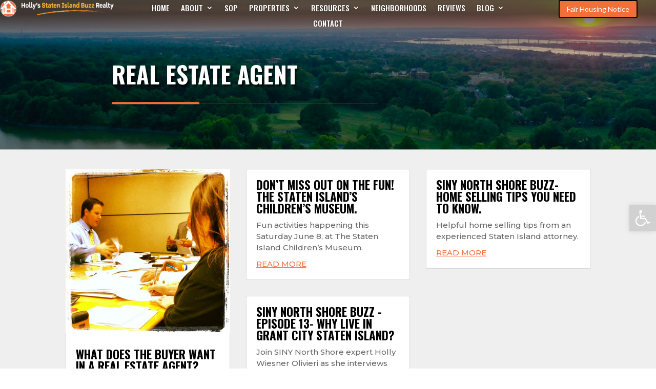

--- FILE ---
content_type: text/html; charset=UTF-8
request_url: https://hollywiesnerolivieri.com/tag/real-estate-agent/
body_size: 92949
content:
<!DOCTYPE html>
<html lang="en-US">
<head>
	<meta charset="UTF-8" />
<meta http-equiv="X-UA-Compatible" content="IE=edge">
	<link rel="pingback" href="https://hollywiesnerolivieri.com/xmlrpc.php" />

	<script type="text/javascript">
		document.documentElement.className = 'js';
	</script>
	
	<script>var et_site_url='https://hollywiesnerolivieri.com';var et_post_id='0';function et_core_page_resource_fallback(a,b){"undefined"===typeof b&&(b=a.sheet.cssRules&&0===a.sheet.cssRules.length);b&&(a.onerror=null,a.onload=null,a.href?a.href=et_site_url+"/?et_core_page_resource="+a.id+et_post_id:a.src&&(a.src=et_site_url+"/?et_core_page_resource="+a.id+et_post_id))}
</script><meta name='robots' content='index, follow, max-image-preview:large, max-snippet:-1, max-video-preview:-1' />

	<!-- This site is optimized with the Yoast SEO plugin v26.7 - https://yoast.com/wordpress/plugins/seo/ -->
	<title>real estate agent Archives - Holly&#039;s Staten Island Buzz Realty</title>
	<link rel="canonical" href="https://hollywiesnerolivieri.com/tag/real-estate-agent/" />
	<meta property="og:locale" content="en_US" />
	<meta property="og:type" content="article" />
	<meta property="og:title" content="real estate agent Archives - Holly&#039;s Staten Island Buzz Realty" />
	<meta property="og:url" content="https://hollywiesnerolivieri.com/tag/real-estate-agent/" />
	<meta property="og:site_name" content="Holly&#039;s Staten Island Buzz Realty" />
	<meta name="twitter:card" content="summary_large_image" />
	<script type="application/ld+json" class="yoast-schema-graph">{"@context":"https://schema.org","@graph":[{"@type":"CollectionPage","@id":"https://hollywiesnerolivieri.com/tag/real-estate-agent/","url":"https://hollywiesnerolivieri.com/tag/real-estate-agent/","name":"real estate agent Archives - Holly&#039;s Staten Island Buzz Realty","isPartOf":{"@id":"https://hollywiesnerolivieri.com/#website"},"primaryImageOfPage":{"@id":"https://hollywiesnerolivieri.com/tag/real-estate-agent/#primaryimage"},"image":{"@id":"https://hollywiesnerolivieri.com/tag/real-estate-agent/#primaryimage"},"thumbnailUrl":"https://hollywiesnerolivieri.com/wp-content/uploads/2013/10/IMG_5727.jpeg","inLanguage":"en-US"},{"@type":"ImageObject","inLanguage":"en-US","@id":"https://hollywiesnerolivieri.com/tag/real-estate-agent/#primaryimage","url":"https://hollywiesnerolivieri.com/wp-content/uploads/2013/10/IMG_5727.jpeg","contentUrl":"https://hollywiesnerolivieri.com/wp-content/uploads/2013/10/IMG_5727.jpeg","width":480,"height":480},{"@type":"WebSite","@id":"https://hollywiesnerolivieri.com/#website","url":"https://hollywiesnerolivieri.com/","name":"Holly&#039;s Staten Island Buzz Realty","description":"Staten Island Real Estate Services","potentialAction":[{"@type":"SearchAction","target":{"@type":"EntryPoint","urlTemplate":"https://hollywiesnerolivieri.com/?s={search_term_string}"},"query-input":{"@type":"PropertyValueSpecification","valueRequired":true,"valueName":"search_term_string"}}],"inLanguage":"en-US"}]}</script>
	<!-- / Yoast SEO plugin. -->


<link rel='dns-prefetch' href='//www.idxhome.com' />
<link rel='dns-prefetch' href='//www.googletagmanager.com' />
<link rel='dns-prefetch' href='//stats.wp.com' />
<link rel='dns-prefetch' href='//fonts.googleapis.com' />
<link rel="alternate" type="application/rss+xml" title="Holly&#039;s Staten Island Buzz Realty &raquo; Feed" href="https://hollywiesnerolivieri.com/feed/" />
<link rel="alternate" type="application/rss+xml" title="Holly&#039;s Staten Island Buzz Realty &raquo; Comments Feed" href="https://hollywiesnerolivieri.com/comments/feed/" />
<link rel="alternate" type="application/rss+xml" title="Holly&#039;s Staten Island Buzz Realty &raquo; real estate agent Tag Feed" href="https://hollywiesnerolivieri.com/tag/real-estate-agent/feed/" />
<meta content="Divi v.4.9.10" name="generator"/><style id='wp-img-auto-sizes-contain-inline-css' type='text/css'>
img:is([sizes=auto i],[sizes^="auto," i]){contain-intrinsic-size:3000px 1500px}
/*# sourceURL=wp-img-auto-sizes-contain-inline-css */
</style>
<link rel='stylesheet' id='ihf-bundle-css-css' href='https://www.idxhome.com/service/resources/dist/wordpress/bundle.css?1768756871494' type='text/css' media='' />
<style id='wp-emoji-styles-inline-css' type='text/css'>

	img.wp-smiley, img.emoji {
		display: inline !important;
		border: none !important;
		box-shadow: none !important;
		height: 1em !important;
		width: 1em !important;
		margin: 0 0.07em !important;
		vertical-align: -0.1em !important;
		background: none !important;
		padding: 0 !important;
	}
/*# sourceURL=wp-emoji-styles-inline-css */
</style>
<style id='wp-block-library-inline-css' type='text/css'>
:root{--wp-block-synced-color:#7a00df;--wp-block-synced-color--rgb:122,0,223;--wp-bound-block-color:var(--wp-block-synced-color);--wp-editor-canvas-background:#ddd;--wp-admin-theme-color:#007cba;--wp-admin-theme-color--rgb:0,124,186;--wp-admin-theme-color-darker-10:#006ba1;--wp-admin-theme-color-darker-10--rgb:0,107,160.5;--wp-admin-theme-color-darker-20:#005a87;--wp-admin-theme-color-darker-20--rgb:0,90,135;--wp-admin-border-width-focus:2px}@media (min-resolution:192dpi){:root{--wp-admin-border-width-focus:1.5px}}.wp-element-button{cursor:pointer}:root .has-very-light-gray-background-color{background-color:#eee}:root .has-very-dark-gray-background-color{background-color:#313131}:root .has-very-light-gray-color{color:#eee}:root .has-very-dark-gray-color{color:#313131}:root .has-vivid-green-cyan-to-vivid-cyan-blue-gradient-background{background:linear-gradient(135deg,#00d084,#0693e3)}:root .has-purple-crush-gradient-background{background:linear-gradient(135deg,#34e2e4,#4721fb 50%,#ab1dfe)}:root .has-hazy-dawn-gradient-background{background:linear-gradient(135deg,#faaca8,#dad0ec)}:root .has-subdued-olive-gradient-background{background:linear-gradient(135deg,#fafae1,#67a671)}:root .has-atomic-cream-gradient-background{background:linear-gradient(135deg,#fdd79a,#004a59)}:root .has-nightshade-gradient-background{background:linear-gradient(135deg,#330968,#31cdcf)}:root .has-midnight-gradient-background{background:linear-gradient(135deg,#020381,#2874fc)}:root{--wp--preset--font-size--normal:16px;--wp--preset--font-size--huge:42px}.has-regular-font-size{font-size:1em}.has-larger-font-size{font-size:2.625em}.has-normal-font-size{font-size:var(--wp--preset--font-size--normal)}.has-huge-font-size{font-size:var(--wp--preset--font-size--huge)}.has-text-align-center{text-align:center}.has-text-align-left{text-align:left}.has-text-align-right{text-align:right}.has-fit-text{white-space:nowrap!important}#end-resizable-editor-section{display:none}.aligncenter{clear:both}.items-justified-left{justify-content:flex-start}.items-justified-center{justify-content:center}.items-justified-right{justify-content:flex-end}.items-justified-space-between{justify-content:space-between}.screen-reader-text{border:0;clip-path:inset(50%);height:1px;margin:-1px;overflow:hidden;padding:0;position:absolute;width:1px;word-wrap:normal!important}.screen-reader-text:focus{background-color:#ddd;clip-path:none;color:#444;display:block;font-size:1em;height:auto;left:5px;line-height:normal;padding:15px 23px 14px;text-decoration:none;top:5px;width:auto;z-index:100000}html :where(.has-border-color){border-style:solid}html :where([style*=border-top-color]){border-top-style:solid}html :where([style*=border-right-color]){border-right-style:solid}html :where([style*=border-bottom-color]){border-bottom-style:solid}html :where([style*=border-left-color]){border-left-style:solid}html :where([style*=border-width]){border-style:solid}html :where([style*=border-top-width]){border-top-style:solid}html :where([style*=border-right-width]){border-right-style:solid}html :where([style*=border-bottom-width]){border-bottom-style:solid}html :where([style*=border-left-width]){border-left-style:solid}html :where(img[class*=wp-image-]){height:auto;max-width:100%}:where(figure){margin:0 0 1em}html :where(.is-position-sticky){--wp-admin--admin-bar--position-offset:var(--wp-admin--admin-bar--height,0px)}@media screen and (max-width:600px){html :where(.is-position-sticky){--wp-admin--admin-bar--position-offset:0px}}

/*# sourceURL=wp-block-library-inline-css */
</style><link rel='stylesheet' id='mediaelement-css' href='https://hollywiesnerolivieri.com/wp-includes/js/mediaelement/mediaelementplayer-legacy.min.css?ver=4.2.17' type='text/css' media='all' />
<link rel='stylesheet' id='wp-mediaelement-css' href='https://hollywiesnerolivieri.com/wp-includes/js/mediaelement/wp-mediaelement.min.css?ver=6.9' type='text/css' media='all' />
<style id='global-styles-inline-css' type='text/css'>
:root{--wp--preset--aspect-ratio--square: 1;--wp--preset--aspect-ratio--4-3: 4/3;--wp--preset--aspect-ratio--3-4: 3/4;--wp--preset--aspect-ratio--3-2: 3/2;--wp--preset--aspect-ratio--2-3: 2/3;--wp--preset--aspect-ratio--16-9: 16/9;--wp--preset--aspect-ratio--9-16: 9/16;--wp--preset--color--black: #000000;--wp--preset--color--cyan-bluish-gray: #abb8c3;--wp--preset--color--white: #ffffff;--wp--preset--color--pale-pink: #f78da7;--wp--preset--color--vivid-red: #cf2e2e;--wp--preset--color--luminous-vivid-orange: #ff6900;--wp--preset--color--luminous-vivid-amber: #fcb900;--wp--preset--color--light-green-cyan: #7bdcb5;--wp--preset--color--vivid-green-cyan: #00d084;--wp--preset--color--pale-cyan-blue: #8ed1fc;--wp--preset--color--vivid-cyan-blue: #0693e3;--wp--preset--color--vivid-purple: #9b51e0;--wp--preset--gradient--vivid-cyan-blue-to-vivid-purple: linear-gradient(135deg,rgb(6,147,227) 0%,rgb(155,81,224) 100%);--wp--preset--gradient--light-green-cyan-to-vivid-green-cyan: linear-gradient(135deg,rgb(122,220,180) 0%,rgb(0,208,130) 100%);--wp--preset--gradient--luminous-vivid-amber-to-luminous-vivid-orange: linear-gradient(135deg,rgb(252,185,0) 0%,rgb(255,105,0) 100%);--wp--preset--gradient--luminous-vivid-orange-to-vivid-red: linear-gradient(135deg,rgb(255,105,0) 0%,rgb(207,46,46) 100%);--wp--preset--gradient--very-light-gray-to-cyan-bluish-gray: linear-gradient(135deg,rgb(238,238,238) 0%,rgb(169,184,195) 100%);--wp--preset--gradient--cool-to-warm-spectrum: linear-gradient(135deg,rgb(74,234,220) 0%,rgb(151,120,209) 20%,rgb(207,42,186) 40%,rgb(238,44,130) 60%,rgb(251,105,98) 80%,rgb(254,248,76) 100%);--wp--preset--gradient--blush-light-purple: linear-gradient(135deg,rgb(255,206,236) 0%,rgb(152,150,240) 100%);--wp--preset--gradient--blush-bordeaux: linear-gradient(135deg,rgb(254,205,165) 0%,rgb(254,45,45) 50%,rgb(107,0,62) 100%);--wp--preset--gradient--luminous-dusk: linear-gradient(135deg,rgb(255,203,112) 0%,rgb(199,81,192) 50%,rgb(65,88,208) 100%);--wp--preset--gradient--pale-ocean: linear-gradient(135deg,rgb(255,245,203) 0%,rgb(182,227,212) 50%,rgb(51,167,181) 100%);--wp--preset--gradient--electric-grass: linear-gradient(135deg,rgb(202,248,128) 0%,rgb(113,206,126) 100%);--wp--preset--gradient--midnight: linear-gradient(135deg,rgb(2,3,129) 0%,rgb(40,116,252) 100%);--wp--preset--font-size--small: 13px;--wp--preset--font-size--medium: 20px;--wp--preset--font-size--large: 36px;--wp--preset--font-size--x-large: 42px;--wp--preset--spacing--20: 0.44rem;--wp--preset--spacing--30: 0.67rem;--wp--preset--spacing--40: 1rem;--wp--preset--spacing--50: 1.5rem;--wp--preset--spacing--60: 2.25rem;--wp--preset--spacing--70: 3.38rem;--wp--preset--spacing--80: 5.06rem;--wp--preset--shadow--natural: 6px 6px 9px rgba(0, 0, 0, 0.2);--wp--preset--shadow--deep: 12px 12px 50px rgba(0, 0, 0, 0.4);--wp--preset--shadow--sharp: 6px 6px 0px rgba(0, 0, 0, 0.2);--wp--preset--shadow--outlined: 6px 6px 0px -3px rgb(255, 255, 255), 6px 6px rgb(0, 0, 0);--wp--preset--shadow--crisp: 6px 6px 0px rgb(0, 0, 0);}:where(.is-layout-flex){gap: 0.5em;}:where(.is-layout-grid){gap: 0.5em;}body .is-layout-flex{display: flex;}.is-layout-flex{flex-wrap: wrap;align-items: center;}.is-layout-flex > :is(*, div){margin: 0;}body .is-layout-grid{display: grid;}.is-layout-grid > :is(*, div){margin: 0;}:where(.wp-block-columns.is-layout-flex){gap: 2em;}:where(.wp-block-columns.is-layout-grid){gap: 2em;}:where(.wp-block-post-template.is-layout-flex){gap: 1.25em;}:where(.wp-block-post-template.is-layout-grid){gap: 1.25em;}.has-black-color{color: var(--wp--preset--color--black) !important;}.has-cyan-bluish-gray-color{color: var(--wp--preset--color--cyan-bluish-gray) !important;}.has-white-color{color: var(--wp--preset--color--white) !important;}.has-pale-pink-color{color: var(--wp--preset--color--pale-pink) !important;}.has-vivid-red-color{color: var(--wp--preset--color--vivid-red) !important;}.has-luminous-vivid-orange-color{color: var(--wp--preset--color--luminous-vivid-orange) !important;}.has-luminous-vivid-amber-color{color: var(--wp--preset--color--luminous-vivid-amber) !important;}.has-light-green-cyan-color{color: var(--wp--preset--color--light-green-cyan) !important;}.has-vivid-green-cyan-color{color: var(--wp--preset--color--vivid-green-cyan) !important;}.has-pale-cyan-blue-color{color: var(--wp--preset--color--pale-cyan-blue) !important;}.has-vivid-cyan-blue-color{color: var(--wp--preset--color--vivid-cyan-blue) !important;}.has-vivid-purple-color{color: var(--wp--preset--color--vivid-purple) !important;}.has-black-background-color{background-color: var(--wp--preset--color--black) !important;}.has-cyan-bluish-gray-background-color{background-color: var(--wp--preset--color--cyan-bluish-gray) !important;}.has-white-background-color{background-color: var(--wp--preset--color--white) !important;}.has-pale-pink-background-color{background-color: var(--wp--preset--color--pale-pink) !important;}.has-vivid-red-background-color{background-color: var(--wp--preset--color--vivid-red) !important;}.has-luminous-vivid-orange-background-color{background-color: var(--wp--preset--color--luminous-vivid-orange) !important;}.has-luminous-vivid-amber-background-color{background-color: var(--wp--preset--color--luminous-vivid-amber) !important;}.has-light-green-cyan-background-color{background-color: var(--wp--preset--color--light-green-cyan) !important;}.has-vivid-green-cyan-background-color{background-color: var(--wp--preset--color--vivid-green-cyan) !important;}.has-pale-cyan-blue-background-color{background-color: var(--wp--preset--color--pale-cyan-blue) !important;}.has-vivid-cyan-blue-background-color{background-color: var(--wp--preset--color--vivid-cyan-blue) !important;}.has-vivid-purple-background-color{background-color: var(--wp--preset--color--vivid-purple) !important;}.has-black-border-color{border-color: var(--wp--preset--color--black) !important;}.has-cyan-bluish-gray-border-color{border-color: var(--wp--preset--color--cyan-bluish-gray) !important;}.has-white-border-color{border-color: var(--wp--preset--color--white) !important;}.has-pale-pink-border-color{border-color: var(--wp--preset--color--pale-pink) !important;}.has-vivid-red-border-color{border-color: var(--wp--preset--color--vivid-red) !important;}.has-luminous-vivid-orange-border-color{border-color: var(--wp--preset--color--luminous-vivid-orange) !important;}.has-luminous-vivid-amber-border-color{border-color: var(--wp--preset--color--luminous-vivid-amber) !important;}.has-light-green-cyan-border-color{border-color: var(--wp--preset--color--light-green-cyan) !important;}.has-vivid-green-cyan-border-color{border-color: var(--wp--preset--color--vivid-green-cyan) !important;}.has-pale-cyan-blue-border-color{border-color: var(--wp--preset--color--pale-cyan-blue) !important;}.has-vivid-cyan-blue-border-color{border-color: var(--wp--preset--color--vivid-cyan-blue) !important;}.has-vivid-purple-border-color{border-color: var(--wp--preset--color--vivid-purple) !important;}.has-vivid-cyan-blue-to-vivid-purple-gradient-background{background: var(--wp--preset--gradient--vivid-cyan-blue-to-vivid-purple) !important;}.has-light-green-cyan-to-vivid-green-cyan-gradient-background{background: var(--wp--preset--gradient--light-green-cyan-to-vivid-green-cyan) !important;}.has-luminous-vivid-amber-to-luminous-vivid-orange-gradient-background{background: var(--wp--preset--gradient--luminous-vivid-amber-to-luminous-vivid-orange) !important;}.has-luminous-vivid-orange-to-vivid-red-gradient-background{background: var(--wp--preset--gradient--luminous-vivid-orange-to-vivid-red) !important;}.has-very-light-gray-to-cyan-bluish-gray-gradient-background{background: var(--wp--preset--gradient--very-light-gray-to-cyan-bluish-gray) !important;}.has-cool-to-warm-spectrum-gradient-background{background: var(--wp--preset--gradient--cool-to-warm-spectrum) !important;}.has-blush-light-purple-gradient-background{background: var(--wp--preset--gradient--blush-light-purple) !important;}.has-blush-bordeaux-gradient-background{background: var(--wp--preset--gradient--blush-bordeaux) !important;}.has-luminous-dusk-gradient-background{background: var(--wp--preset--gradient--luminous-dusk) !important;}.has-pale-ocean-gradient-background{background: var(--wp--preset--gradient--pale-ocean) !important;}.has-electric-grass-gradient-background{background: var(--wp--preset--gradient--electric-grass) !important;}.has-midnight-gradient-background{background: var(--wp--preset--gradient--midnight) !important;}.has-small-font-size{font-size: var(--wp--preset--font-size--small) !important;}.has-medium-font-size{font-size: var(--wp--preset--font-size--medium) !important;}.has-large-font-size{font-size: var(--wp--preset--font-size--large) !important;}.has-x-large-font-size{font-size: var(--wp--preset--font-size--x-large) !important;}
/*# sourceURL=global-styles-inline-css */
</style>

<style id='classic-theme-styles-inline-css' type='text/css'>
/*! This file is auto-generated */
.wp-block-button__link{color:#fff;background-color:#32373c;border-radius:9999px;box-shadow:none;text-decoration:none;padding:calc(.667em + 2px) calc(1.333em + 2px);font-size:1.125em}.wp-block-file__button{background:#32373c;color:#fff;text-decoration:none}
/*# sourceURL=/wp-includes/css/classic-themes.min.css */
</style>
<link rel='stylesheet' id='et_monarch-css-css' href='https://hollywiesnerolivieri.com/wp-content/plugins/monarch/css/style.css?ver=1.4.14' type='text/css' media='all' />
<link rel='stylesheet' id='et-gf-open-sans-css' href='https://fonts.googleapis.com/css?family=Open+Sans:400,700' type='text/css' media='all' />
<link rel='stylesheet' id='pojo-a11y-css' href='https://hollywiesnerolivieri.com/wp-content/plugins/pojo-accessibility/modules/legacy/assets/css/style.min.css?ver=1.0.0' type='text/css' media='all' />
<link rel='stylesheet' id='divi-style-css' href='https://hollywiesnerolivieri.com/wp-content/themes/Divi/style.css?ver=4.9.10' type='text/css' media='all' />
<style id='jetpack_facebook_likebox-inline-css' type='text/css'>
.widget_facebook_likebox {
	overflow: hidden;
}

/*# sourceURL=https://hollywiesnerolivieri.com/wp-content/plugins/jetpack/modules/widgets/facebook-likebox/style.css */
</style>
<script type="text/javascript" src="https://hollywiesnerolivieri.com/wp-includes/js/jquery/jquery.min.js?ver=3.7.1" id="jquery-core-js"></script>
<script type="text/javascript" src="https://hollywiesnerolivieri.com/wp-includes/js/jquery/jquery-migrate.min.js?ver=3.4.1" id="jquery-migrate-js"></script>
<script type="text/javascript" src="https://www.idxhome.com/service/resources/dist/wordpress/bundle.js?1768756871494" id="ihf-bundle-js-js"></script>

<!-- Google tag (gtag.js) snippet added by Site Kit -->
<!-- Google Analytics snippet added by Site Kit -->
<script type="text/javascript" src="https://www.googletagmanager.com/gtag/js?id=GT-T9H4M4T" id="google_gtagjs-js" async></script>
<script type="text/javascript" id="google_gtagjs-js-after">
/* <![CDATA[ */
window.dataLayer = window.dataLayer || [];function gtag(){dataLayer.push(arguments);}
gtag("set","linker",{"domains":["hollywiesnerolivieri.com"]});
gtag("js", new Date());
gtag("set", "developer_id.dZTNiMT", true);
gtag("config", "GT-T9H4M4T");
//# sourceURL=google_gtagjs-js-after
/* ]]> */
</script>
<link rel="https://api.w.org/" href="https://hollywiesnerolivieri.com/wp-json/" /><link rel="alternate" title="JSON" type="application/json" href="https://hollywiesnerolivieri.com/wp-json/wp/v2/tags/648" /><link rel="EditURI" type="application/rsd+xml" title="RSD" href="https://hollywiesnerolivieri.com/xmlrpc.php?rsd" />
<meta name="generator" content="WordPress 6.9" />
<meta name="generator" content="Site Kit by Google 1.168.0" /><style type="text/css">

</style>	<style>img#wpstats{display:none}</style>
		<style type="text/css" id="et-social-custom-css">
				 .et_monarch .et_social_networks div.et_social_network_label { font-size: 12px; }
			</style><link rel="preload" href="https://hollywiesnerolivieri.com/wp-content/themes/Divi/core/admin/fonts/modules.ttf" as="font" crossorigin="anonymous"><style type="text/css">
#pojo-a11y-toolbar .pojo-a11y-toolbar-toggle a{ background-color: #d1d1d1;	color: #ffffff;}
#pojo-a11y-toolbar .pojo-a11y-toolbar-overlay, #pojo-a11y-toolbar .pojo-a11y-toolbar-overlay ul.pojo-a11y-toolbar-items.pojo-a11y-links{ border-color: #d1d1d1;}
body.pojo-a11y-focusable a:focus{ outline-style: solid !important;	outline-width: 1px !important;	outline-color: #f26f3b !important;}
#pojo-a11y-toolbar{ top: 400px !important;}
#pojo-a11y-toolbar .pojo-a11y-toolbar-overlay{ background-color: #ffffff;}
#pojo-a11y-toolbar .pojo-a11y-toolbar-overlay ul.pojo-a11y-toolbar-items li.pojo-a11y-toolbar-item a, #pojo-a11y-toolbar .pojo-a11y-toolbar-overlay p.pojo-a11y-toolbar-title{ color: #333333;}
#pojo-a11y-toolbar .pojo-a11y-toolbar-overlay ul.pojo-a11y-toolbar-items li.pojo-a11y-toolbar-item a.active{ background-color: #d1d1d1;	color: #ffffff;}
@media (max-width: 767px) { #pojo-a11y-toolbar { top: 400px !important; } }</style><meta name="viewport" content="width=device-width, initial-scale=1.0, maximum-scale=1.0, user-scalable=0" /><style type="text/css" id="custom-background-css">
body.custom-background { background-color: #ffffff; }
</style>
	<script type="application/ld+json">
{
	"@context": "https://schema.org",
	"@type": "RealEstateAgent",
	"name": "Holly's Staten Island Buzz Realty",
	"image": "https://hollywiesnerolivieri.com/wp-content/uploads/2021/03/Dave_Giordano-8624.jpg",
	"logo": "https://hollywiesnerolivieri.com/wp-content/uploads/2021/01/logo-social-share.jpg",
	"description": "Holly's Staten Island Buzz Realty, led by Holly Olivieri, offers unparalleled real estate services in Staten Island. With certifications like e-PRO Realtor and Internet Professional, Holly leverages her local expertise and technology to deliver efficient and personalized experiences. Specializing in selling 90% of listings within 3 months at 95% of the original price, Holly is dedicated to understanding your lifestyle and real estate goals. Benefit from strong communication, precise marketing strategies, and a focus on your needs, whether you're buying or selling.",
	"address": {
		"@type": "PostalAddress",
		"streetAddress": "400 Victory Boulevard, Suite C.",
		"addressLocality": "Staten Island",
		"addressRegion": "NY",
		"postalCode": "10301"
	},
	"email": "holly@wiesnerolivieri.com",
	"telephone": "718-702-6848",
	"url": "https://hollywiesnerolivieri.com/",
	"priceRange": "$"
}
</script>
<link rel="icon" href="https://hollywiesnerolivieri.com/wp-content/uploads/2021/10/cropped-unnamed-32x32.png" sizes="32x32" />
<link rel="icon" href="https://hollywiesnerolivieri.com/wp-content/uploads/2021/10/cropped-unnamed-192x192.png" sizes="192x192" />
<link rel="apple-touch-icon" href="https://hollywiesnerolivieri.com/wp-content/uploads/2021/10/cropped-unnamed-180x180.png" />
<meta name="msapplication-TileImage" content="https://hollywiesnerolivieri.com/wp-content/uploads/2021/10/cropped-unnamed-270x270.png" />
<link rel="stylesheet" id="et-divi-customizer-global-cached-inline-styles" href="https://hollywiesnerolivieri.com/wp-content/et-cache/global/et-divi-customizer-global-17685900013969.min.css" onerror="et_core_page_resource_fallback(this, true)" onload="et_core_page_resource_fallback(this)" /><link rel="stylesheet" id="et-core-unified-cpt-170002383-cached-inline-styles" href="https://hollywiesnerolivieri.com/wp-content/et-cache/170002383/et-core-unified-cpt-170002383-17685900013969.min.css" onerror="et_core_page_resource_fallback(this, true)" onload="et_core_page_resource_fallback(this)" /><link rel="stylesheet" id="et-core-unified-cpt-170005251-cached-inline-styles" href="https://hollywiesnerolivieri.com/wp-content/et-cache/170005251/et-core-unified-cpt-170005251-17685926355251.min.css" onerror="et_core_page_resource_fallback(this, true)" onload="et_core_page_resource_fallback(this)" /><link rel='stylesheet' id='et-builder-googlefonts-css' href='https://fonts.googleapis.com/css?family=Oswald:200,300,regular,500,600,700|Montserrat:100,100italic,200,200italic,300,300italic,regular,italic,500,500italic,600,600italic,700,700italic,800,800italic,900,900italic|Lato:100,100italic,300,300italic,regular,italic,700,700italic,900,900italic&#038;subset=cyrillic,cyrillic-ext,latin,latin-ext,vietnamese&#038;display=swap' type='text/css' media='all' />
</head>
<body class="archive tag tag-real-estate-agent tag-648 custom-background wp-theme-Divi et-tb-has-template et-tb-has-header et-tb-has-body et_monarch et_pb_button_helper_class et_pb_footer_columns1 et_cover_background et_pb_gutter osx et_pb_gutters2 et_divi_theme et-db et_minified_js et_minified_css">
	<div id="page-container">
<div id="et-boc" class="et-boc">
			
		<header class="et-l et-l--header">
			<div class="et_builder_inner_content et_pb_gutters2">
		<div id="global-header" class="et_pb_section et_pb_section_0_tb_header desktop et_section_regular" >
				
				
				
				
					<div class="et_pb_row et_pb_row_0_tb_header et_pb_row--with-menu">
				<div class="et_pb_column et_pb_column_1_5 et_pb_column_0_tb_header  et_pb_css_mix_blend_mode_passthrough">
				
				
				<div class="et_pb_module et_pb_image et_pb_image_0_tb_header">
				
				
				<a href="https://hollywiesnerolivieri.com/"><span class="et_pb_image_wrap "><img decoding="async" width="525" height="79" src="https://hollywiesnerolivieri.com/wp-content/uploads/2020/12/logo-wide-white.png" alt="" title="logo-wide-white" srcset="https://hollywiesnerolivieri.com/wp-content/uploads/2020/12/logo-wide-white.png 525w, https://hollywiesnerolivieri.com/wp-content/uploads/2020/12/logo-wide-white-480x72.png 480w" sizes="(min-width: 0px) and (max-width: 480px) 480px, (min-width: 481px) 525px, 100vw" class="wp-image-170002850" /></span></a>
			</div>
			</div> <!-- .et_pb_column --><div class="et_pb_column et_pb_column_3_5 et_pb_column_1_tb_header  et_pb_css_mix_blend_mode_passthrough et_pb_column--with-menu">
				
				
				<div class="et_pb_module et_pb_menu et_pb_menu_0_tb_header et_pb_bg_layout_light  et_pb_text_align_left et_dropdown_animation_fade et_pb_menu--without-logo et_pb_menu--style-centered">
					
					
					<div class="et_pb_menu_inner_container clearfix">
						
						<div class="et_pb_menu__wrap">
							<div class="et_pb_menu__menu">
								<nav class="et-menu-nav"><ul id="menu-one" class="et-menu nav"><li class="et_pb_menu_page_id-home menu-item menu-item-type-post_type menu-item-object-page menu-item-home menu-item-170001499"><a href="https://hollywiesnerolivieri.com/">Home</a></li>
<li class="et_pb_menu_page_id-24 menu-item menu-item-type-post_type menu-item-object-page menu-item-has-children menu-item-170001494"><a href="https://hollywiesnerolivieri.com/about/">About</a>
<ul class="sub-menu">
	<li class="et_pb_menu_page_id-1064 menu-item menu-item-type-taxonomy menu-item-object-category menu-item-170005376"><a href="https://hollywiesnerolivieri.com/category/featured-listings/">Featured Listings</a></li>
	<li class="et_pb_menu_page_id-170003437 menu-item menu-item-type-custom menu-item-object-custom menu-item-170003437"><a href="/about/press/">In The Press</a></li>
</ul>
</li>
<li class="et_pb_menu_page_id-170004815 menu-item menu-item-type-custom menu-item-object-custom menu-item-170004815"><a target="_blank" href="/wp-content/uploads/2022/04/hwo-sop.pdf">SOP</a></li>
<li class="et_pb_menu_page_id-420 menu-item menu-item-type-post_type menu-item-object-page menu-item-has-children menu-item-170001500"><a href="https://hollywiesnerolivieri.com/featured-listings/">Properties</a>
<ul class="sub-menu">
	<li class="et_pb_menu_page_id-170002920 menu-item menu-item-type-custom menu-item-object-custom menu-item-170002920"><a href="/listing-report/Staten-Island-Multi-Family-Homes/1667831/">Staten Island Multi 5+ Family Homes</a></li>
	<li class="et_pb_menu_page_id-170002922 menu-item menu-item-type-custom menu-item-object-custom menu-item-170002922"><a href="/listing-report/Staten-Island-Real-Estate/1667832/">Staten Island Real Estate</a></li>
	<li class="et_pb_menu_page_id-170002917 menu-item menu-item-type-custom menu-item-object-custom menu-item-170002917"><a href="/listing-report/Staten-Island-Commercial-Properties/1667833/">Staten Island Commercial Properties</a></li>
	<li class="et_pb_menu_page_id-170002918 menu-item menu-item-type-custom menu-item-object-custom menu-item-170002918"><a href="/listing-report/Staten-Island-Homes-Near-The-Verrazano-Bridge/1690340/">Staten Island Homes Near The Verrazano Bridge</a></li>
	<li class="et_pb_menu_page_id-170003436 menu-item menu-item-type-custom menu-item-object-custom menu-item-170003436"><a href="/listing-report/Staten-Island-2-Family-Homes/1682065/">Staten Island 2-4 Family Homes</a></li>
	<li class="et_pb_menu_page_id-170002919 menu-item menu-item-type-custom menu-item-object-custom menu-item-170002919"><a href="/listing-report/Staten-Island-Luxury-Homes/1667835/">Staten Island Luxury Homes</a></li>
	<li class="et_pb_menu_page_id-170002921 menu-item menu-item-type-custom menu-item-object-custom menu-item-170002921"><a href="/listing-report/Staten-Island-North-Shore-Homes/1690341/">Staten Island North Shore Homes</a></li>
	<li class="et_pb_menu_page_id-170002924 menu-item menu-item-type-custom menu-item-object-custom menu-item-170002924"><a href="/listing-report/Open-Houses/1690338/">Open Houses</a></li>
	<li class="et_pb_menu_page_id-170003435 menu-item menu-item-type-custom menu-item-object-custom menu-item-170003435"><a href="/listing-report/Properties-with-Virtual-Tours/1667838/">Properties with Virtual Tours</a></li>
	<li class="et_pb_menu_page_id-170002923 menu-item menu-item-type-custom menu-item-object-custom menu-item-170002923"><a href="/listing-report/Staten-Island-South-Shore-Homes/1690343/">Staten Island South Shore Homes</a></li>
</ul>
</li>
<li class="et_pb_menu_page_id-170005123 menu-item menu-item-type-custom menu-item-object-custom menu-item-has-children menu-item-170005123"><a href="/">Resources</a>
<ul class="sub-menu">
	<li class="et_pb_menu_page_id-26 menu-item menu-item-type-post_type menu-item-object-page menu-item-has-children menu-item-170001498"><a href="https://hollywiesnerolivieri.com/buyers-guide/">For Buyers</a>
	<ul class="sub-menu">
		<li class="et_pb_menu_page_id-26 menu-item menu-item-type-post_type menu-item-object-page menu-item-170004812"><a href="https://hollywiesnerolivieri.com/buyers-guide/">Buyer’s Guide</a></li>
		<li class="et_pb_menu_page_id-165461606 menu-item menu-item-type-post_type menu-item-object-page menu-item-170004132"><a href="https://hollywiesnerolivieri.com/community/">Community</a></li>
	</ul>
</li>
	<li class="et_pb_menu_page_id-30 menu-item menu-item-type-post_type menu-item-object-page menu-item-170001496"><a href="https://hollywiesnerolivieri.com/selling-with-holly/">For Sellers</a></li>
</ul>
</li>
<li class="et_pb_menu_page_id-170002036 menu-item menu-item-type-post_type menu-item-object-page menu-item-170002077"><a href="https://hollywiesnerolivieri.com/staten-island-neighborhoods/">Neighborhoods</a></li>
<li class="et_pb_menu_page_id-170001972 menu-item menu-item-type-post_type menu-item-object-page menu-item-170001985"><a href="https://hollywiesnerolivieri.com/happyclients/">Reviews</a></li>
<li class="et_pb_menu_page_id-170002804 menu-item menu-item-type-post_type menu-item-object-page menu-item-has-children menu-item-170002809"><a href="https://hollywiesnerolivieri.com/blog/">Blog</a>
<ul class="sub-menu">
	<li class="et_pb_menu_page_id-170004114 menu-item menu-item-type-post_type menu-item-object-page menu-item-170004122"><a href="https://hollywiesnerolivieri.com/videos/">Videos</a></li>
	<li class="et_pb_menu_page_id-170004834 menu-item menu-item-type-post_type menu-item-object-page menu-item-170004846"><a href="https://hollywiesnerolivieri.com/featured-listing-archive/">Featured Listing Archive</a></li>
</ul>
</li>
<li class="et_pb_menu_page_id-58 menu-item menu-item-type-post_type menu-item-object-page menu-item-170001497"><a href="https://hollywiesnerolivieri.com/contact/">Contact</a></li>
</ul></nav>
							</div>
							
							
							<div class="et_mobile_nav_menu">
				<div class="mobile_nav closed">
					<span class="mobile_menu_bar"></span>
				</div>
			</div>
						</div>
						
					</div>
				</div>
			</div> <!-- .et_pb_column --><div class="et_pb_column et_pb_column_1_5 et_pb_column_2_tb_header  et_pb_css_mix_blend_mode_passthrough et-last-child">
				
				
				<div class="et_pb_button_module_wrapper et_pb_button_0_tb_header_wrapper et_pb_button_alignment_center et_pb_module ">
				<a class="et_pb_button et_pb_button_0_tb_header et_pb_bg_layout_light" href="https://www.dos.ny.gov/licensing/docs/FairHousingNotice_new.pdf" target="_blank">Fair Housing Notice</a>
			</div>
			</div> <!-- .et_pb_column -->
				
				
			</div> <!-- .et_pb_row -->
				
				
			</div> <!-- .et_pb_section --><div id="header" class="et_pb_section et_pb_section_1_tb_header mobile fair-housing et_pb_with_background et_section_regular" >
				
				
				
				
					<div class="et_pb_row et_pb_row_1_tb_header">
				<div class="et_pb_column et_pb_column_4_4 et_pb_column_3_tb_header  et_pb_css_mix_blend_mode_passthrough et-last-child">
				
				
				<div class="et_pb_button_module_wrapper et_pb_button_1_tb_header_wrapper et_pb_button_alignment_center et_pb_module ">
				<a class="et_pb_button et_pb_button_1_tb_header et_pb_bg_layout_light" href="https://www.dos.ny.gov/licensing/docs/FairHousingNotice_new.pdf" target="_blank">Fair Housing Notice</a>
			</div>
			</div> <!-- .et_pb_column -->
				
				
			</div> <!-- .et_pb_row -->
				
				
			</div> <!-- .et_pb_section --><div id="header" class="et_pb_section et_pb_section_2_tb_header mobile et_pb_with_background et_section_regular" >
				
				
				
				
					<div class="et_pb_row et_pb_row_2_tb_header et_pb_row--with-menu">
				<div class="et_pb_column et_pb_column_1_2 et_pb_column_4_tb_header  et_pb_css_mix_blend_mode_passthrough">
				
				
				<div class="et_pb_module et_pb_image et_pb_image_1_tb_header">
				
				
				<a href="https://hollywiesnerolivieri.com/"><span class="et_pb_image_wrap "><img fetchpriority="high" decoding="async" width="2613" height="417" src="https://hollywiesnerolivieri.com/wp-content/uploads/2021/04/01.png" alt="" title="01" srcset="https://hollywiesnerolivieri.com/wp-content/uploads/2021/04/01.png 2613w, https://hollywiesnerolivieri.com/wp-content/uploads/2021/04/01-1280x204.png 1280w, https://hollywiesnerolivieri.com/wp-content/uploads/2021/04/01-980x156.png 980w, https://hollywiesnerolivieri.com/wp-content/uploads/2021/04/01-480x77.png 480w" sizes="(min-width: 0px) and (max-width: 480px) 480px, (min-width: 481px) and (max-width: 980px) 980px, (min-width: 981px) and (max-width: 1280px) 1280px, (min-width: 1281px) 2613px, 100vw" class="wp-image-170004213" /></span></a>
			</div>
			</div> <!-- .et_pb_column --><div class="et_pb_column et_pb_column_1_2 et_pb_column_5_tb_header  et_pb_css_mix_blend_mode_passthrough et-last-child et_pb_column--with-menu">
				
				
				<div class="et_pb_module et_pb_menu et_pb_menu_1_tb_header et_pb_bg_layout_light  et_pb_text_align_left et_dropdown_animation_fade et_pb_menu--without-logo et_pb_menu--style-left_aligned">
					
					
					<div class="et_pb_menu_inner_container clearfix">
						
						<div class="et_pb_menu__wrap">
							<div class="et_pb_menu__menu">
								<nav class="et-menu-nav"><ul id="menu-one-1" class="et-menu nav"><li class="et_pb_menu_page_id-home menu-item menu-item-type-post_type menu-item-object-page menu-item-home menu-item-170001499"><a href="https://hollywiesnerolivieri.com/">Home</a></li>
<li class="et_pb_menu_page_id-24 menu-item menu-item-type-post_type menu-item-object-page menu-item-has-children menu-item-170001494"><a href="https://hollywiesnerolivieri.com/about/">About</a>
<ul class="sub-menu">
	<li class="et_pb_menu_page_id-1064 menu-item menu-item-type-taxonomy menu-item-object-category menu-item-170005376"><a href="https://hollywiesnerolivieri.com/category/featured-listings/">Featured Listings</a></li>
	<li class="et_pb_menu_page_id-170003437 menu-item menu-item-type-custom menu-item-object-custom menu-item-170003437"><a href="/about/press/">In The Press</a></li>
</ul>
</li>
<li class="et_pb_menu_page_id-170004815 menu-item menu-item-type-custom menu-item-object-custom menu-item-170004815"><a target="_blank" href="/wp-content/uploads/2022/04/hwo-sop.pdf">SOP</a></li>
<li class="et_pb_menu_page_id-420 menu-item menu-item-type-post_type menu-item-object-page menu-item-has-children menu-item-170001500"><a href="https://hollywiesnerolivieri.com/featured-listings/">Properties</a>
<ul class="sub-menu">
	<li class="et_pb_menu_page_id-170002920 menu-item menu-item-type-custom menu-item-object-custom menu-item-170002920"><a href="/listing-report/Staten-Island-Multi-Family-Homes/1667831/">Staten Island Multi 5+ Family Homes</a></li>
	<li class="et_pb_menu_page_id-170002922 menu-item menu-item-type-custom menu-item-object-custom menu-item-170002922"><a href="/listing-report/Staten-Island-Real-Estate/1667832/">Staten Island Real Estate</a></li>
	<li class="et_pb_menu_page_id-170002917 menu-item menu-item-type-custom menu-item-object-custom menu-item-170002917"><a href="/listing-report/Staten-Island-Commercial-Properties/1667833/">Staten Island Commercial Properties</a></li>
	<li class="et_pb_menu_page_id-170002918 menu-item menu-item-type-custom menu-item-object-custom menu-item-170002918"><a href="/listing-report/Staten-Island-Homes-Near-The-Verrazano-Bridge/1690340/">Staten Island Homes Near The Verrazano Bridge</a></li>
	<li class="et_pb_menu_page_id-170003436 menu-item menu-item-type-custom menu-item-object-custom menu-item-170003436"><a href="/listing-report/Staten-Island-2-Family-Homes/1682065/">Staten Island 2-4 Family Homes</a></li>
	<li class="et_pb_menu_page_id-170002919 menu-item menu-item-type-custom menu-item-object-custom menu-item-170002919"><a href="/listing-report/Staten-Island-Luxury-Homes/1667835/">Staten Island Luxury Homes</a></li>
	<li class="et_pb_menu_page_id-170002921 menu-item menu-item-type-custom menu-item-object-custom menu-item-170002921"><a href="/listing-report/Staten-Island-North-Shore-Homes/1690341/">Staten Island North Shore Homes</a></li>
	<li class="et_pb_menu_page_id-170002924 menu-item menu-item-type-custom menu-item-object-custom menu-item-170002924"><a href="/listing-report/Open-Houses/1690338/">Open Houses</a></li>
	<li class="et_pb_menu_page_id-170003435 menu-item menu-item-type-custom menu-item-object-custom menu-item-170003435"><a href="/listing-report/Properties-with-Virtual-Tours/1667838/">Properties with Virtual Tours</a></li>
	<li class="et_pb_menu_page_id-170002923 menu-item menu-item-type-custom menu-item-object-custom menu-item-170002923"><a href="/listing-report/Staten-Island-South-Shore-Homes/1690343/">Staten Island South Shore Homes</a></li>
</ul>
</li>
<li class="et_pb_menu_page_id-170005123 menu-item menu-item-type-custom menu-item-object-custom menu-item-has-children menu-item-170005123"><a href="/">Resources</a>
<ul class="sub-menu">
	<li class="et_pb_menu_page_id-26 menu-item menu-item-type-post_type menu-item-object-page menu-item-has-children menu-item-170001498"><a href="https://hollywiesnerolivieri.com/buyers-guide/">For Buyers</a>
	<ul class="sub-menu">
		<li class="et_pb_menu_page_id-26 menu-item menu-item-type-post_type menu-item-object-page menu-item-170004812"><a href="https://hollywiesnerolivieri.com/buyers-guide/">Buyer’s Guide</a></li>
		<li class="et_pb_menu_page_id-165461606 menu-item menu-item-type-post_type menu-item-object-page menu-item-170004132"><a href="https://hollywiesnerolivieri.com/community/">Community</a></li>
	</ul>
</li>
	<li class="et_pb_menu_page_id-30 menu-item menu-item-type-post_type menu-item-object-page menu-item-170001496"><a href="https://hollywiesnerolivieri.com/selling-with-holly/">For Sellers</a></li>
</ul>
</li>
<li class="et_pb_menu_page_id-170002036 menu-item menu-item-type-post_type menu-item-object-page menu-item-170002077"><a href="https://hollywiesnerolivieri.com/staten-island-neighborhoods/">Neighborhoods</a></li>
<li class="et_pb_menu_page_id-170001972 menu-item menu-item-type-post_type menu-item-object-page menu-item-170001985"><a href="https://hollywiesnerolivieri.com/happyclients/">Reviews</a></li>
<li class="et_pb_menu_page_id-170002804 menu-item menu-item-type-post_type menu-item-object-page menu-item-has-children menu-item-170002809"><a href="https://hollywiesnerolivieri.com/blog/">Blog</a>
<ul class="sub-menu">
	<li class="et_pb_menu_page_id-170004114 menu-item menu-item-type-post_type menu-item-object-page menu-item-170004122"><a href="https://hollywiesnerolivieri.com/videos/">Videos</a></li>
	<li class="et_pb_menu_page_id-170004834 menu-item menu-item-type-post_type menu-item-object-page menu-item-170004846"><a href="https://hollywiesnerolivieri.com/featured-listing-archive/">Featured Listing Archive</a></li>
</ul>
</li>
<li class="et_pb_menu_page_id-58 menu-item menu-item-type-post_type menu-item-object-page menu-item-170001497"><a href="https://hollywiesnerolivieri.com/contact/">Contact</a></li>
</ul></nav>
							</div>
							
							
							<div class="et_mobile_nav_menu">
				<div class="mobile_nav closed">
					<span class="mobile_menu_bar"></span>
				</div>
			</div>
						</div>
						
					</div>
				</div>
			</div> <!-- .et_pb_column -->
				
				
			</div> <!-- .et_pb_row -->
				
				
			</div> <!-- .et_pb_section -->		</div><!-- .et_builder_inner_content -->
	</header><!-- .et-l -->
	<div id="et-main-area">
	
    <div id="main-content">
    <div class="et-l et-l--body">
			<div class="et_builder_inner_content et_pb_gutters2">
		<div class="et_pb_section et_pb_section_0_tb_body et_pb_section_parallax et_pb_with_background  et_pb_css_mix_blend_mode et_section_regular" >
				
				<div class="et_parallax_bg_wrap"><div
						class="et_parallax_bg"
						style="background-image: url(https://hollywiesnerolivieri.com/wp-content/uploads/2021/01/silver-lake-bg.png);"
					></div></div>
				
				
					<div class="et_pb_row et_pb_row_0_tb_body">
				<div class="et_pb_column et_pb_column_4_4 et_pb_column_0_tb_body  et_pb_css_mix_blend_mode_passthrough et-last-child">
				
				
				<div class="et_pb_module et_pb_post_title et_pb_post_title_0_tb_body et_pb_bg_layout_light  et_pb_text_align_left"   >
				
				
				
				<div class="et_pb_title_container">
					<h2 class="entry-title">real estate agent</h2>
				</div>
				
			</div><div class="et_pb_module et_pb_image et_pb_image_0_tb_body">
				
				
				<span class="et_pb_image_wrap "><img decoding="async" width="530" height="28" src="https://hollywiesnerolivieri.com/wp-content/uploads/2020/10/left-divider.png" alt="" title="left-divider" class="wp-image-170001609" /></span>
			</div>
			</div> <!-- .et_pb_column -->
				
				
			</div> <!-- .et_pb_row -->
				
				
			</div> <!-- .et_pb_section --><div class="et_pb_section et_pb_section_1_tb_body et_pb_with_background et_section_regular" >
				
				
				
				
					<div class="et_pb_row et_pb_row_1_tb_body">
				<div class="et_pb_column et_pb_column_4_4 et_pb_column_1_tb_body  et_pb_css_mix_blend_mode_passthrough et-last-child">
				
				
				<div class="et_pb_module et_pb_blog_0_tb_body et_pb_blog_grid_wrapper et_pb_bg_layout_light">
					<div class="et_pb_blog_grid clearfix ">
					
					
					<div class="et_pb_ajax_pagination_container">
						<div class="et_pb_salvattore_content" data-columns>
			<article id="post-165460199" class="et_pb_post clearfix et_pb_has_overlay et_pb_blog_item_0_0 post-165460199 post type-post status-publish format-standard has-post-thumbnail hentry category-success-stories tag-clients tag-happy-clients tag-real-estate-agent tag-success-stories-2">

				<div class="et_pb_image_container"><a href="https://hollywiesnerolivieri.com/buyer-want-real-estate-agent/" class="entry-featured-image-url"><img decoding="async" src="https://hollywiesnerolivieri.com/wp-content/uploads/2013/10/IMG_5727.jpeg" alt="What Does the Buyer Want in a Real Estate Agent?" class="" srcset="https://hollywiesnerolivieri.com/wp-content/uploads/2013/10/IMG_5727.jpeg 479w, https://hollywiesnerolivieri.com/wp-content/uploads/2013/10/IMG_5727.jpeg 480w " sizes="(max-width:479px) 479px, 100vw "  width="400" height="250" /><span class="et_overlay et_pb_inline_icon" data-icon="&amp;#x52;"></span></a></div> <!-- .et_pb_image_container -->
														<h2 class="entry-title"><a href="https://hollywiesnerolivieri.com/buyer-want-real-estate-agent/">What Does the Buyer Want in a Real Estate Agent?</a></h2>
				
					<div class="post-content"><div class="post-content-inner"><p>Happy Clients, Monica and Ray I recently completed the sale of a quaint Cape Cod; the proud and happy home-buyers ecstatic about starting a new family in their new home. Being a young couple expecting their first child, Monica and Ray went through the home-buying...</p>
</div><a href="https://hollywiesnerolivieri.com/buyer-want-real-estate-agent/" class="more-link">read more</a></div>			
			</article> <!-- .et_pb_post -->
				
			<article id="post-165459854" class="et_pb_post clearfix et_pb_no_thumb et_pb_has_overlay et_pb_blog_item_0_1 post-165459854 post type-post status-publish format-standard hentry category-news tag-activities tag-carnival tag-children tag-educational tag-expert tag-family tag-fun tag-games tag-holly-wiesner-olivieri tag-music tag-north-shore-staten-island tag-professional tag-real-estate tag-real-estate-agent tag-rides tag-snug-harbor tag-staten-island tag-staten-island-childrens-museum tag-west-brighton tag-workshops">

				
														<h2 class="entry-title"><a href="https://hollywiesnerolivieri.com/dont-miss-out-on-the-fun-the-staten-islands-childrens-museum/">Don&#8217;t Miss Out On The Fun! The Staten Island&#8217;s Children&#8217;s Museum.</a></h2>
				
					<div class="post-content"><div class="post-content-inner"><p>Fun activities happening this Saturday June 8, at The Staten Island  Children&#8217;s  Museum.</p>
</div><a href="https://hollywiesnerolivieri.com/dont-miss-out-on-the-fun-the-staten-islands-childrens-museum/" class="more-link">read more</a></div>			
			</article> <!-- .et_pb_post -->
				
			<article id="post-165459828" class="et_pb_post clearfix et_pb_no_thumb et_pb_has_overlay et_pb_blog_item_0_2 post-165459828 post type-post status-publish format-standard hentry category-north-shore-buzz category-video tag-advice tag-attorney tag-experience tag-expert tag-home-seller tag-homes-for-sale tag-knowledge tag-lawyer tag-listed-home tag-market-value tag-north-shore-buzz-2 tag-north-shore-homes tag-north-shore-staten-island tag-real-estate tag-real-estate-agent tag-staten-island tag-trouble-shooting">

				
														<h2 class="entry-title"><a href="https://hollywiesnerolivieri.com/siny-north-shore-buzz-home-selling-tips-you-need-to-know/">SINY North Shore Buzz- Home Selling Tips You Need To Know.</a></h2>
				
					<div class="post-content"><div class="post-content-inner"><p>Helpful home selling tips from an experienced Staten Island attorney. </p>
</div><a href="https://hollywiesnerolivieri.com/siny-north-shore-buzz-home-selling-tips-you-need-to-know/" class="more-link">read more</a></div>			
			</article> <!-- .et_pb_post -->
				
			<article id="post-1517" class="et_pb_post clearfix et_pb_no_thumb et_pb_has_overlay et_pb_blog_item_0_3 post-1517 post type-post status-publish format-standard hentry category-news tag-against-da-grill tag-aunt-necys-custom-cupcakes tag-culture tag-food tag-historic-homes tag-holly-wiesner-olivieri tag-joanne-costa-realty tag-manhattan tag-north-shore-staten-island tag-real-estate-agent tag-st-george-staten-island tag-stapleton-staten-island tag-staten-island-agencies tag-staten-island-homes-for-sale tag-staten-island-real-estate tag-tompkinsville">

				
														<h2 class="entry-title"><a href="https://hollywiesnerolivieri.com/who-loves-yummy-cupcakes-found-on-staten-islands-north-shore/">Free Ferry Ride&#8230;Great Eats Found On Staten Island&#8217;s North Shore!</a></h2>
				
					<div class="post-content"><div class="post-content-inner"><p>&nbsp; Who doesn't like to know when a new yummy shop opens? Aunt Necy's Custom Cupcakes is a real scrumptious treat. Upon entering this quaint little shop you are greeted with smiling faces eager to serve you homemade family recipe cupcakes. Many creative flavors of...</p>
</div><a href="https://hollywiesnerolivieri.com/who-loves-yummy-cupcakes-found-on-staten-islands-north-shore/" class="more-link">read more</a></div>			
			</article> <!-- .et_pb_post -->
				
			<article id="post-655" class="et_pb_post clearfix et_pb_no_thumb et_pb_has_overlay et_pb_blog_item_0_4 post-655 post type-post status-publish format-standard hentry category-north-shore-buzz category-video tag-easy-commute tag-first-time-home-buyer tag-grant-city-staten-island tag-holly-wiesner-olivieri tag-informative tag-manhattan-brooklyn tag-north-shore-buzz-2 tag-real-estate-agent tag-staten-island-homes-for-sale tag-staten-island-real-estate">

				
														<h2 class="entry-title"><a href="https://hollywiesnerolivieri.com/siny-north-shore-buzz-episode-13-why-live-in-grant-city-staten-island/">SINY North Shore Buzz -Episode 13- Why Live In Grant City Staten Island?</a></h2>
				
					<div class="post-content"><div class="post-content-inner"><p>Join SINY North Shore expert Holly Wiesner Olivieri as she interviews people,businesses and homes in Staten Island’s North Shore community. [yframe url='http://www.youtube.com/watch?v=DprjCeaw_6I'] View Larger Map This episode spotlights Living in Grant City.....Are...</p>
</div><a href="https://hollywiesnerolivieri.com/siny-north-shore-buzz-episode-13-why-live-in-grant-city-staten-island/" class="more-link">read more</a></div>			
			</article> <!-- .et_pb_post -->
				</div><!-- .et_pb_salvattore_content --><div><div class="pagination clearfix">
	<div class="alignleft"></div>
	<div class="alignright"></div>
</div></div></div> <!-- .et_pb_posts -->
					</div>
					 
				</div>
			</div> <!-- .et_pb_column -->
				
				
			</div> <!-- .et_pb_row -->
				
				
			</div> <!-- .et_pb_section --><div class="et_pb_section et_pb_section_3_tb_body et_pb_section_parallax et_pb_with_background et_section_regular" >
				
				<div class="et_parallax_bg_wrap"><div
						class="et_parallax_bg et_pb_parallax_css"
						style="background-image: url(https://hollywiesnerolivieri.com/wp-content/uploads/2020/12/grey-bg.jpg);"
					></div></div>
				
				
					<div class="et_pb_row et_pb_row_2_tb_body">
				<div class="et_pb_column et_pb_column_1_2 et_pb_column_2_tb_body  et_pb_css_mix_blend_mode_passthrough">
				
				
				<div class="et_pb_module et_pb_image et_pb_image_1_tb_body et_animated et-waypoint">
				
				
				<span class="et_pb_image_wrap "><img decoding="async" width="1905" height="843" src="https://hollywiesnerolivieri.com/wp-content/uploads/2021/01/logo-transparent-black-text.png" alt="Holly&#039;s Staten Island Buzz Realty Logo" title="logo-transparent-black-text" srcset="https://hollywiesnerolivieri.com/wp-content/uploads/2021/01/logo-transparent-black-text.png 1905w, https://hollywiesnerolivieri.com/wp-content/uploads/2021/01/logo-transparent-black-text-300x133.png 300w, https://hollywiesnerolivieri.com/wp-content/uploads/2021/01/logo-transparent-black-text-1024x453.png 1024w, https://hollywiesnerolivieri.com/wp-content/uploads/2021/01/logo-transparent-black-text-768x340.png 768w, https://hollywiesnerolivieri.com/wp-content/uploads/2021/01/logo-transparent-black-text-1536x680.png 1536w, https://hollywiesnerolivieri.com/wp-content/uploads/2021/01/logo-transparent-black-text-1080x478.png 1080w, https://hollywiesnerolivieri.com/wp-content/uploads/2021/01/logo-transparent-black-text-1280x566.png 1280w, https://hollywiesnerolivieri.com/wp-content/uploads/2021/01/logo-transparent-black-text-980x434.png 980w, https://hollywiesnerolivieri.com/wp-content/uploads/2021/01/logo-transparent-black-text-480x212.png 480w" sizes="(max-width: 1905px) 100vw, 1905px" class="wp-image-170003009" /></span>
			</div><div class="et_pb_module et_pb_text et_pb_text_0_tb_body et_animated  et_pb_text_align_center et_pb_bg_layout_light">
				
				
				<div class="et_pb_text_inner"><p><strong>Address:</strong> 400 Victory Boulevard, Suite C<br />Staten Island, NY 10301</p>
<p><a href="https://goo.gl/maps/D8GPpndCLxNdJGif6" target="_blank" rel="noopener noreferrer" data-unsp-sanitized="clean">See on Google Maps</a></p>
<p><strong>Phone:</strong> (718) 702-6848</p></div>
			</div> <!-- .et_pb_text --><div class="et_pb_module et_pb_image et_pb_image_2_tb_body">
				
				
				<a href="https://www.ratemyagent.com/real-estate-agent/holly-wiesner-olivieri-kp458/sales/reviews" target="_blank"><span class="et_pb_image_wrap "><img decoding="async" width="1340" height="600" src="https://hollywiesnerolivieri.com/wp-content/uploads/2021/02/badge-dark.png" alt="Rate My Agent 2021 Best Agent in New York Award Badge" title="Rate My Agent 2021 Best Agent in New York Award Badge" srcset="https://hollywiesnerolivieri.com/wp-content/uploads/2021/02/badge-dark.png 1340w, https://hollywiesnerolivieri.com/wp-content/uploads/2021/02/badge-dark-300x134.png 300w, https://hollywiesnerolivieri.com/wp-content/uploads/2021/02/badge-dark-1024x459.png 1024w, https://hollywiesnerolivieri.com/wp-content/uploads/2021/02/badge-dark-768x344.png 768w, https://hollywiesnerolivieri.com/wp-content/uploads/2021/02/badge-dark-1080x484.png 1080w, https://hollywiesnerolivieri.com/wp-content/uploads/2021/02/badge-dark-1280x573.png 1280w, https://hollywiesnerolivieri.com/wp-content/uploads/2021/02/badge-dark-980x439.png 980w, https://hollywiesnerolivieri.com/wp-content/uploads/2021/02/badge-dark-480x215.png 480w" sizes="(max-width: 1340px) 100vw, 1340px" class="wp-image-170003551" /></span></a>
			</div><ul class="et_pb_module et_pb_social_media_follow et_pb_social_media_follow_0_tb_body et_animated clearfix  et_pb_text_align_center et_pb_bg_layout_light">
				
				
				<li
            class='et_pb_social_media_follow_network_0_tb_body et_pb_social_icon et_pb_social_network_link  et-social-facebook et_pb_social_media_follow_network_0_tb_body'><a
              href='https://www.facebook.com/northshoreholly'
              class='icon et_pb_with_border'
              title='Follow on Facebook'
               target="_blank"><span
                class='et_pb_social_media_follow_network_name'
                aria-hidden='true'
                >Follow</span></a></li><li
            class='et_pb_social_media_follow_network_1_tb_body et_pb_social_icon et_pb_social_network_link  et-social-twitter et_pb_social_media_follow_network_1_tb_body'><a
              href='https://twitter.com/hollyolivieri'
              class='icon et_pb_with_border'
              title='Follow on Twitter'
               target="_blank"><span
                class='et_pb_social_media_follow_network_name'
                aria-hidden='true'
                >Follow</span></a></li><li
            class='et_pb_social_media_follow_network_2_tb_body et_pb_social_icon et_pb_social_network_link  et-social-instagram et_pb_social_media_follow_network_2_tb_body'><a
              href='https://www.instagram.com/hollyssibuzzrealty/'
              class='icon et_pb_with_border'
              title='Follow on Instagram'
               target="_blank"><span
                class='et_pb_social_media_follow_network_name'
                aria-hidden='true'
                >Follow</span></a></li><li
            class='et_pb_social_media_follow_network_3_tb_body et_pb_social_icon et_pb_social_network_link  et-social-tumblr et_pb_social_media_follow_network_3_tb_body'><a
              href='http://hollywiesnerolivieri.tumblr.com/'
              class='icon et_pb_with_border'
              title='Follow on tumblr'
               target="_blank"><span
                class='et_pb_social_media_follow_network_name'
                aria-hidden='true'
                >Follow</span></a></li><li
            class='et_pb_social_media_follow_network_4_tb_body et_pb_social_icon et_pb_social_network_link  et-social-youtube et_pb_social_media_follow_network_4_tb_body'><a
              href='https://www.youtube.com/user/NorthShoreBuzz'
              class='icon et_pb_with_border'
              title='Follow on Youtube'
               target="_blank"><span
                class='et_pb_social_media_follow_network_name'
                aria-hidden='true'
                >Follow</span></a></li><li
            class='et_pb_social_media_follow_network_5_tb_body et_pb_social_icon et_pb_social_network_link  et-social-linkedin et_pb_social_media_follow_network_5_tb_body'><a
              href='https://www.linkedin.com/in/hollyolivieri'
              class='icon et_pb_with_border'
              title='Follow on LinkedIn'
               target="_blank"><span
                class='et_pb_social_media_follow_network_name'
                aria-hidden='true'
                >Follow</span></a></li><li
            class='et_pb_social_media_follow_network_6_tb_body et_pb_social_icon et_pb_social_network_link  et-social-google-plus et_pb_social_media_follow_network_6_tb_body'><a
              href='https://goo.gl/maps/gK5u4U3NdARLWjHg7'
              class='icon et_pb_with_border'
              title='Follow on Google+'
               target="_blank"><span
                class='et_pb_social_media_follow_network_name'
                aria-hidden='true'
                >Follow</span></a></li>
			</ul> <!-- .et_pb_counters -->
			</div> <!-- .et_pb_column --><div class="et_pb_column et_pb_column_1_2 et_pb_column_3_tb_body  et_pb_css_mix_blend_mode_passthrough et-last-child">
				
				
				<div class="et_pb_module et_pb_image et_pb_image_3_tb_body et_animated et-waypoint">
				
				
				<span class="et_pb_image_wrap "><img decoding="async" width="852" height="852" src="https://hollywiesnerolivieri.com/wp-content/uploads/2021/03/holly-pool-table.jpg" alt="Holly Pool Table" title="Holly Pool Table" srcset="https://hollywiesnerolivieri.com/wp-content/uploads/2021/03/holly-pool-table.jpg 852w, https://hollywiesnerolivieri.com/wp-content/uploads/2021/03/holly-pool-table-300x300.jpg 300w, https://hollywiesnerolivieri.com/wp-content/uploads/2021/03/holly-pool-table-150x150.jpg 150w, https://hollywiesnerolivieri.com/wp-content/uploads/2021/03/holly-pool-table-768x768.jpg 768w, https://hollywiesnerolivieri.com/wp-content/uploads/2021/03/holly-pool-table-480x480.jpg 480w" sizes="(max-width: 852px) 100vw, 852px" class="wp-image-170003669" /></span>
			</div>
			</div> <!-- .et_pb_column -->
				
				
			</div> <!-- .et_pb_row -->
				
				
			</div> <!-- .et_pb_section --><div class="et_pb_section et_pb_section_5_tb_body et_pb_section_parallax et_pb_with_background et_section_regular" >
				
				<div class="et_parallax_bg_wrap"><div
						class="et_parallax_bg"
						style="background-image: url(https://hollywiesnerolivieri.com/wp-content/uploads/2020/10/background-logo-b.jpg);"
					></div></div>
				
				
					<div class="et_pb_row et_pb_row_3_tb_body et_pb_row--with-menu">
				<div class="et_pb_column et_pb_column_4_4 et_pb_column_4_tb_body  et_pb_css_mix_blend_mode_passthrough et-last-child et_pb_column--with-menu">
				
				
				<div class="et_pb_module et_pb_menu et_pb_menu_0_tb_body et_animated et_pb_bg_layout_light  et_pb_text_align_left et_dropdown_animation_fade et_pb_menu--without-logo et_pb_menu--style-centered">
					
					
					<div class="et_pb_menu_inner_container clearfix">
						
						<div class="et_pb_menu__wrap">
							<div class="et_pb_menu__menu">
								<nav class="et-menu-nav"><ul id="menu-bottom" class="et-menu nav"><li id="menu-item-170004817" class="et_pb_menu_page_id-170004817 menu-item menu-item-type-custom menu-item-object-custom menu-item-170004817"><a target="_blank" href="https://www.dos.ny.gov/licensing/docs/FairHousingNotice_new.pdf">Fair Housing</a></li>
<li id="menu-item-170004816" class="et_pb_menu_page_id-170004816 menu-item menu-item-type-custom menu-item-object-custom menu-item-170004816"><a target="_blank" href="/wp-content/uploads/2022/04/hwo-sop.pdf">SOP</a></li>
<li id="menu-item-170004123" class="et_pb_menu_page_id-170004118 menu-item menu-item-type-post_type menu-item-object-page menu-item-170004123"><a href="https://hollywiesnerolivieri.com/virtual-tours/">Virtual Tours</a></li>
<li id="menu-item-170003379" class="et_pb_menu_page_id-165461864 menu-item menu-item-type-post_type menu-item-object-page menu-item-170003379"><a href="https://hollywiesnerolivieri.com/google/">Leave Us A Review!</a></li>
<li id="menu-item-170003427" class="et_pb_menu_page_id-170001195 menu-item menu-item-type-post_type menu-item-object-page menu-item-170003427"><a href="https://hollywiesnerolivieri.com/accessibility/">Accessibility For Holly&#8217;s Staten Island Buzz Realty, Inc.</a></li>
</ul></nav>
							</div>
							
							
							<div class="et_mobile_nav_menu">
				<div class="mobile_nav closed">
					<span class="mobile_menu_bar"></span>
				</div>
			</div>
						</div>
						
					</div>
				</div>
			</div> <!-- .et_pb_column -->
				
				
			</div> <!-- .et_pb_row --><div class="et_pb_row et_pb_row_4_tb_body">
				<div class="et_pb_column et_pb_column_1_6 et_pb_column_5_tb_body  et_pb_css_mix_blend_mode_passthrough et_pb_column_empty">
				
				
				
			</div> <!-- .et_pb_column --><div class="et_pb_column et_pb_column_1_6 et_pb_column_6_tb_body  et_pb_css_mix_blend_mode_passthrough">
				
				
				<div class="et_pb_module et_pb_image et_pb_image_4_tb_body et_animated et-waypoint">
				
				
				<span class="et_pb_image_wrap "><img decoding="async" width="75" height="40" src="https://hollywiesnerolivieri.com/wp-content/uploads/2020/10/mls.gif" alt="" title="mls" class="wp-image-170001638" /></span>
			</div>
			</div> <!-- .et_pb_column --><div class="et_pb_column et_pb_column_1_6 et_pb_column_7_tb_body  et_pb_css_mix_blend_mode_passthrough">
				
				
				<div class="et_pb_module et_pb_image et_pb_image_5_tb_body et_animated et-waypoint">
				
				
				<span class="et_pb_image_wrap "><img decoding="async" width="141" height="40" src="https://hollywiesnerolivieri.com/wp-content/uploads/2020/10/realtors.gif" alt="" title="realtors" class="wp-image-170001639" /></span>
			</div>
			</div> <!-- .et_pb_column --><div class="et_pb_column et_pb_column_1_6 et_pb_column_8_tb_body  et_pb_css_mix_blend_mode_passthrough">
				
				
				<div class="et_pb_module et_pb_image et_pb_image_6_tb_body et_animated et-waypoint">
				
				
				<span class="et_pb_image_wrap "><img decoding="async" width="41" height="40" src="https://hollywiesnerolivieri.com/wp-content/uploads/2020/10/equal.gif" alt="" title="equal" class="wp-image-170001640" /></span>
			</div>
			</div> <!-- .et_pb_column --><div class="et_pb_column et_pb_column_1_6 et_pb_column_9_tb_body  et_pb_css_mix_blend_mode_passthrough">
				
				
				<div class="et_pb_module et_pb_image et_pb_image_7_tb_body et_animated et-waypoint">
				
				
				<span class="et_pb_image_wrap "><img decoding="async" width="61" height="41" src="https://hollywiesnerolivieri.com/wp-content/uploads/2022/01/SICC-2022-lighter.png" alt="Staten Island Chamber of Commerce Logo 2022" title="Staten Island Chamber of Commerce Logo 2022" class="wp-image-170004642" /></span>
			</div>
			</div> <!-- .et_pb_column --><div class="et_pb_column et_pb_column_1_6 et_pb_column_10_tb_body  et_pb_css_mix_blend_mode_passthrough et-last-child et_pb_column_empty">
				
				
				
			</div> <!-- .et_pb_column -->
				
				
			</div> <!-- .et_pb_row --><div class="et_pb_row et_pb_row_5_tb_body">
				<div class="et_pb_column et_pb_column_4_4 et_pb_column_11_tb_body  et_pb_css_mix_blend_mode_passthrough et-last-child">
				
				
				<div class="et_pb_module et_pb_text et_pb_text_1_tb_body et_animated  et_pb_text_align_center et_pb_bg_layout_light">
				
				
				<div class="et_pb_text_inner"><p>The opinions expressed on this blog are my own personal opinions. They do not reflect the opinions of the real estate company. </p>
<p>All images appearing on the Holly's Staten Island Buzz Realty web site are the exclusive property of Holly Wiesner Olivieri and are protected under the United States and International Copyright laws. The images may not be reproduced, copied, transmitted or manipulated without the written permission of Holly Wiesner Olivieri. Use of any image as the basis for another photographic concept or illustration (digital, artist rendering or alike) is a violation of the United States and International Copyright laws. All images are copyrighted © Holly Wiesner Olivieri.</p></div>
			</div> <!-- .et_pb_text -->
			</div> <!-- .et_pb_column -->
				
				
			</div> <!-- .et_pb_row -->
				
				
			</div> <!-- .et_pb_section -->		</div><!-- .et_builder_inner_content -->
	</div><!-- .et-l -->
	    </div>
    
	

	<footer id="main-footer">
		
		
		<div id="footer-bottom">
			<div class="container clearfix">
				<ul class="et-social-icons">

	<li class="et-social-icon et-social-facebook">
		<a href="https://www.facebook.com/northshoreholly/" class="icon">
			<span>Facebook</span>
		</a>
	</li>
	<li class="et-social-icon et-social-twitter">
		<a href="https://twitter.com/hollyolivieri" class="icon">
			<span>Twitter</span>
		</a>
	</li>
	<li class="et-social-icon et-social-google-plus">
		<a href="https://goo.gl/maps/12nVHQKp5HsXbFZz6" class="icon">
			<span>Google</span>
		</a>
	</li>
	<li class="et-social-icon et-social-instagram">
		<a href="https://www.instagram.com/hollyssibuzzrealty/" class="icon">
			<span>Instagram</span>
		</a>
	</li>

</ul><div id="footer-info">© Copyright 2025 - Holly's Staten Island Buzz Realty | <a href="https://nbtechnologies.net" target="_blank"> Web Design by NB Technologies</a></div>			</div>	<!-- .container -->
		</div>
	</footer> <!-- #main-footer -->
    </div> <!-- #et-main-area -->

			
		</div><!-- #et-boc -->
		</div> <!-- #page-container -->

			<script type="speculationrules">
{"prefetch":[{"source":"document","where":{"and":[{"href_matches":"/*"},{"not":{"href_matches":["/wp-*.php","/wp-admin/*","/wp-content/uploads/*","/wp-content/*","/wp-content/plugins/*","/wp-content/themes/Divi/*","/*\\?(.+)"]}},{"not":{"selector_matches":"a[rel~=\"nofollow\"]"}},{"not":{"selector_matches":".no-prefetch, .no-prefetch a"}}]},"eagerness":"conservative"}]}
</script>
	<script type="text/javascript">
				var et_animation_data = [{"class":"et_pb_image_1_tb_body","style":"slideLeft","repeat":"once","duration":"1000ms","delay":"0ms","intensity":"50%","starting_opacity":"0%","speed_curve":"ease-in-out"},{"class":"et_pb_text_0_tb_body","style":"slideLeft","repeat":"once","duration":"1000ms","delay":"0ms","intensity":"50%","starting_opacity":"0%","speed_curve":"ease-in-out"},{"class":"et_pb_social_media_follow_0_tb_body","style":"slideLeft","repeat":"once","duration":"1000ms","delay":"0ms","intensity":"50%","starting_opacity":"0%","speed_curve":"ease-in-out"},{"class":"et_pb_image_3_tb_body","style":"slideRight","repeat":"once","duration":"1000ms","delay":"0ms","intensity":"50%","starting_opacity":"0%","speed_curve":"ease-in-out"},{"class":"et_pb_menu_0_tb_body","style":"slideLeft","repeat":"once","duration":"1000ms","delay":"0ms","intensity":"50%","starting_opacity":"0%","speed_curve":"ease-in-out"},{"class":"et_pb_image_4_tb_body","style":"slideBottom","repeat":"once","duration":"1000ms","delay":"0ms","intensity":"50%","starting_opacity":"0%","speed_curve":"ease-in-out"},{"class":"et_pb_image_5_tb_body","style":"slideBottom","repeat":"once","duration":"1000ms","delay":"0ms","intensity":"50%","starting_opacity":"0%","speed_curve":"ease-in-out"},{"class":"et_pb_image_6_tb_body","style":"slideBottom","repeat":"once","duration":"1000ms","delay":"0ms","intensity":"50%","starting_opacity":"0%","speed_curve":"ease-in-out"},{"class":"et_pb_image_7_tb_body","style":"slideBottom","repeat":"once","duration":"1000ms","delay":"50ms","intensity":"50%","starting_opacity":"0%","speed_curve":"ease-in-out"},{"class":"et_pb_text_1_tb_body","style":"slideBottom","repeat":"once","duration":"1000ms","delay":"0ms","intensity":"50%","starting_opacity":"0%","speed_curve":"ease-in-out"}];
				</script>
	<script type="text/javascript" src="https://www.idxhome.com/eureka/ihf-eureka.js?1768756871494" id="ihf-eureka-js"></script>
<script type="text/javascript" src="https://hollywiesnerolivieri.com/wp-content/plugins/monarch/js/idle-timer.min.js?ver=1.4.14" id="et_monarch-idle-js"></script>
<script type="text/javascript" id="et_monarch-custom-js-js-extra">
/* <![CDATA[ */
var monarchSettings = {"ajaxurl":"https://hollywiesnerolivieri.com/wp-admin/admin-ajax.php","pageurl":"","stats_nonce":"51051e169d","share_counts":"e66104f56a","follow_counts":"9b2d54f933","total_counts":"5d326282ad","media_single":"6389d637b1","media_total":"b955e7f1d1","generate_all_window_nonce":"206204641e","no_img_message":"No images available for sharing on this page"};
//# sourceURL=et_monarch-custom-js-js-extra
/* ]]> */
</script>
<script type="text/javascript" src="https://hollywiesnerolivieri.com/wp-content/plugins/monarch/js/custom.js?ver=1.4.14" id="et_monarch-custom-js-js"></script>
<script type="text/javascript" id="pojo-a11y-js-extra">
/* <![CDATA[ */
var PojoA11yOptions = {"focusable":"","remove_link_target":"","add_role_links":"","enable_save":"","save_expiration":""};
//# sourceURL=pojo-a11y-js-extra
/* ]]> */
</script>
<script type="text/javascript" src="https://hollywiesnerolivieri.com/wp-content/plugins/pojo-accessibility/modules/legacy/assets/js/app.min.js?ver=1.0.0" id="pojo-a11y-js"></script>
<script type="text/javascript" id="divi-custom-script-js-extra">
/* <![CDATA[ */
var DIVI = {"item_count":"%d Item","items_count":"%d Items"};
var et_shortcodes_strings = {"previous":"Previous","next":"Next"};
var et_pb_custom = {"ajaxurl":"https://hollywiesnerolivieri.com/wp-admin/admin-ajax.php","images_uri":"https://hollywiesnerolivieri.com/wp-content/themes/Divi/images","builder_images_uri":"https://hollywiesnerolivieri.com/wp-content/themes/Divi/includes/builder/images","et_frontend_nonce":"0429ae15b9","subscription_failed":"Please, check the fields below to make sure you entered the correct information.","et_ab_log_nonce":"3ec57b39aa","fill_message":"Please, fill in the following fields:","contact_error_message":"Please, fix the following errors:","invalid":"Invalid email","captcha":"Captcha","prev":"Prev","previous":"Previous","next":"Next","wrong_captcha":"You entered the wrong number in captcha.","wrong_checkbox":"Checkbox","ignore_waypoints":"no","is_divi_theme_used":"1","widget_search_selector":".widget_search","ab_tests":[],"is_ab_testing_active":"","page_id":"165460199","unique_test_id":"","ab_bounce_rate":"5","is_cache_plugin_active":"no","is_shortcode_tracking":"","tinymce_uri":""}; var et_builder_utils_params = {"condition":{"diviTheme":true,"extraTheme":false},"scrollLocations":["app","top"],"builderScrollLocations":{"desktop":"app","tablet":"app","phone":"app"},"onloadScrollLocation":"app","builderType":"fe"}; var et_frontend_scripts = {"builderCssContainerPrefix":"#et-boc","builderCssLayoutPrefix":"#et-boc .et-l"};
var et_pb_box_shadow_elements = [];
var et_pb_motion_elements = {"desktop":[],"tablet":[],"phone":[]};
var et_pb_sticky_elements = [];
//# sourceURL=divi-custom-script-js-extra
/* ]]> */
</script>
<script type="text/javascript" src="https://hollywiesnerolivieri.com/wp-content/themes/Divi/js/custom.unified.js?ver=4.9.10" id="divi-custom-script-js"></script>
<script type="text/javascript" src="https://hollywiesnerolivieri.com/wp-content/themes/Divi/core/admin/js/es6-promise.auto.min.js?ver=4.9.10" id="es6-promise-js"></script>
<script type="text/javascript" src="https://www.google.com/recaptcha/api.js?render=6LfAqBcpAAAAAPQTYocCjdB1AYXsanN6MhGOmak-&amp;ver=4.9.10" id="et-recaptcha-v3-js"></script>
<script type="text/javascript" id="et-core-api-spam-recaptcha-js-extra">
/* <![CDATA[ */
var et_core_api_spam_recaptcha = {"site_key":"6LfAqBcpAAAAAPQTYocCjdB1AYXsanN6MhGOmak-","page_action":{"action":"buyer_want_real_estate_agent"}};
//# sourceURL=et-core-api-spam-recaptcha-js-extra
/* ]]> */
</script>
<script type="text/javascript" src="https://hollywiesnerolivieri.com/wp-content/themes/Divi/core/admin/js/recaptcha.js?ver=4.9.10" id="et-core-api-spam-recaptcha-js"></script>
<script type="text/javascript" id="jetpack-facebook-embed-js-extra">
/* <![CDATA[ */
var jpfbembed = {"appid":"249643311490","locale":"en_US"};
//# sourceURL=jetpack-facebook-embed-js-extra
/* ]]> */
</script>
<script type="text/javascript" src="https://hollywiesnerolivieri.com/wp-content/plugins/jetpack/_inc/build/facebook-embed.min.js?ver=15.4" id="jetpack-facebook-embed-js"></script>
<script type="text/javascript" src="https://hollywiesnerolivieri.com/wp-content/themes/Divi/core/admin/js/common.js?ver=4.9.10" id="et-core-common-js"></script>
<script type="text/javascript" id="jetpack-stats-js-before">
/* <![CDATA[ */
_stq = window._stq || [];
_stq.push([ "view", {"v":"ext","blog":"176322597","post":"0","tz":"0","srv":"hollywiesnerolivieri.com","arch_tag":"real-estate-agent","arch_results":"5","j":"1:15.4"} ]);
_stq.push([ "clickTrackerInit", "176322597", "0" ]);
//# sourceURL=jetpack-stats-js-before
/* ]]> */
</script>
<script type="text/javascript" src="https://stats.wp.com/e-202604.js" id="jetpack-stats-js" defer="defer" data-wp-strategy="defer"></script>
<script type="text/javascript" id="mediaelement-core-js-before">
/* <![CDATA[ */
var mejsL10n = {"language":"en","strings":{"mejs.download-file":"Download File","mejs.install-flash":"You are using a browser that does not have Flash player enabled or installed. Please turn on your Flash player plugin or download the latest version from https://get.adobe.com/flashplayer/","mejs.fullscreen":"Fullscreen","mejs.play":"Play","mejs.pause":"Pause","mejs.time-slider":"Time Slider","mejs.time-help-text":"Use Left/Right Arrow keys to advance one second, Up/Down arrows to advance ten seconds.","mejs.live-broadcast":"Live Broadcast","mejs.volume-help-text":"Use Up/Down Arrow keys to increase or decrease volume.","mejs.unmute":"Unmute","mejs.mute":"Mute","mejs.volume-slider":"Volume Slider","mejs.video-player":"Video Player","mejs.audio-player":"Audio Player","mejs.captions-subtitles":"Captions/Subtitles","mejs.captions-chapters":"Chapters","mejs.none":"None","mejs.afrikaans":"Afrikaans","mejs.albanian":"Albanian","mejs.arabic":"Arabic","mejs.belarusian":"Belarusian","mejs.bulgarian":"Bulgarian","mejs.catalan":"Catalan","mejs.chinese":"Chinese","mejs.chinese-simplified":"Chinese (Simplified)","mejs.chinese-traditional":"Chinese (Traditional)","mejs.croatian":"Croatian","mejs.czech":"Czech","mejs.danish":"Danish","mejs.dutch":"Dutch","mejs.english":"English","mejs.estonian":"Estonian","mejs.filipino":"Filipino","mejs.finnish":"Finnish","mejs.french":"French","mejs.galician":"Galician","mejs.german":"German","mejs.greek":"Greek","mejs.haitian-creole":"Haitian Creole","mejs.hebrew":"Hebrew","mejs.hindi":"Hindi","mejs.hungarian":"Hungarian","mejs.icelandic":"Icelandic","mejs.indonesian":"Indonesian","mejs.irish":"Irish","mejs.italian":"Italian","mejs.japanese":"Japanese","mejs.korean":"Korean","mejs.latvian":"Latvian","mejs.lithuanian":"Lithuanian","mejs.macedonian":"Macedonian","mejs.malay":"Malay","mejs.maltese":"Maltese","mejs.norwegian":"Norwegian","mejs.persian":"Persian","mejs.polish":"Polish","mejs.portuguese":"Portuguese","mejs.romanian":"Romanian","mejs.russian":"Russian","mejs.serbian":"Serbian","mejs.slovak":"Slovak","mejs.slovenian":"Slovenian","mejs.spanish":"Spanish","mejs.swahili":"Swahili","mejs.swedish":"Swedish","mejs.tagalog":"Tagalog","mejs.thai":"Thai","mejs.turkish":"Turkish","mejs.ukrainian":"Ukrainian","mejs.vietnamese":"Vietnamese","mejs.welsh":"Welsh","mejs.yiddish":"Yiddish"}};
//# sourceURL=mediaelement-core-js-before
/* ]]> */
</script>
<script type="text/javascript" src="https://hollywiesnerolivieri.com/wp-includes/js/mediaelement/mediaelement-and-player.min.js?ver=4.2.17" id="mediaelement-core-js"></script>
<script type="text/javascript" src="https://hollywiesnerolivieri.com/wp-includes/js/mediaelement/mediaelement-migrate.min.js?ver=6.9" id="mediaelement-migrate-js"></script>
<script type="text/javascript" id="mediaelement-js-extra">
/* <![CDATA[ */
var _wpmejsSettings = {"pluginPath":"/wp-includes/js/mediaelement/","classPrefix":"mejs-","stretching":"responsive","audioShortcodeLibrary":"mediaelement","videoShortcodeLibrary":"mediaelement"};
//# sourceURL=mediaelement-js-extra
/* ]]> */
</script>
<script type="text/javascript" src="https://hollywiesnerolivieri.com/wp-includes/js/mediaelement/wp-mediaelement.min.js?ver=6.9" id="wp-mediaelement-js"></script>
<script id="wp-emoji-settings" type="application/json">
{"baseUrl":"https://s.w.org/images/core/emoji/17.0.2/72x72/","ext":".png","svgUrl":"https://s.w.org/images/core/emoji/17.0.2/svg/","svgExt":".svg","source":{"concatemoji":"https://hollywiesnerolivieri.com/wp-includes/js/wp-emoji-release.min.js?ver=6.9"}}
</script>
<script type="module">
/* <![CDATA[ */
/*! This file is auto-generated */
const a=JSON.parse(document.getElementById("wp-emoji-settings").textContent),o=(window._wpemojiSettings=a,"wpEmojiSettingsSupports"),s=["flag","emoji"];function i(e){try{var t={supportTests:e,timestamp:(new Date).valueOf()};sessionStorage.setItem(o,JSON.stringify(t))}catch(e){}}function c(e,t,n){e.clearRect(0,0,e.canvas.width,e.canvas.height),e.fillText(t,0,0);t=new Uint32Array(e.getImageData(0,0,e.canvas.width,e.canvas.height).data);e.clearRect(0,0,e.canvas.width,e.canvas.height),e.fillText(n,0,0);const a=new Uint32Array(e.getImageData(0,0,e.canvas.width,e.canvas.height).data);return t.every((e,t)=>e===a[t])}function p(e,t){e.clearRect(0,0,e.canvas.width,e.canvas.height),e.fillText(t,0,0);var n=e.getImageData(16,16,1,1);for(let e=0;e<n.data.length;e++)if(0!==n.data[e])return!1;return!0}function u(e,t,n,a){switch(t){case"flag":return n(e,"\ud83c\udff3\ufe0f\u200d\u26a7\ufe0f","\ud83c\udff3\ufe0f\u200b\u26a7\ufe0f")?!1:!n(e,"\ud83c\udde8\ud83c\uddf6","\ud83c\udde8\u200b\ud83c\uddf6")&&!n(e,"\ud83c\udff4\udb40\udc67\udb40\udc62\udb40\udc65\udb40\udc6e\udb40\udc67\udb40\udc7f","\ud83c\udff4\u200b\udb40\udc67\u200b\udb40\udc62\u200b\udb40\udc65\u200b\udb40\udc6e\u200b\udb40\udc67\u200b\udb40\udc7f");case"emoji":return!a(e,"\ud83e\u1fac8")}return!1}function f(e,t,n,a){let r;const o=(r="undefined"!=typeof WorkerGlobalScope&&self instanceof WorkerGlobalScope?new OffscreenCanvas(300,150):document.createElement("canvas")).getContext("2d",{willReadFrequently:!0}),s=(o.textBaseline="top",o.font="600 32px Arial",{});return e.forEach(e=>{s[e]=t(o,e,n,a)}),s}function r(e){var t=document.createElement("script");t.src=e,t.defer=!0,document.head.appendChild(t)}a.supports={everything:!0,everythingExceptFlag:!0},new Promise(t=>{let n=function(){try{var e=JSON.parse(sessionStorage.getItem(o));if("object"==typeof e&&"number"==typeof e.timestamp&&(new Date).valueOf()<e.timestamp+604800&&"object"==typeof e.supportTests)return e.supportTests}catch(e){}return null}();if(!n){if("undefined"!=typeof Worker&&"undefined"!=typeof OffscreenCanvas&&"undefined"!=typeof URL&&URL.createObjectURL&&"undefined"!=typeof Blob)try{var e="postMessage("+f.toString()+"("+[JSON.stringify(s),u.toString(),c.toString(),p.toString()].join(",")+"));",a=new Blob([e],{type:"text/javascript"});const r=new Worker(URL.createObjectURL(a),{name:"wpTestEmojiSupports"});return void(r.onmessage=e=>{i(n=e.data),r.terminate(),t(n)})}catch(e){}i(n=f(s,u,c,p))}t(n)}).then(e=>{for(const n in e)a.supports[n]=e[n],a.supports.everything=a.supports.everything&&a.supports[n],"flag"!==n&&(a.supports.everythingExceptFlag=a.supports.everythingExceptFlag&&a.supports[n]);var t;a.supports.everythingExceptFlag=a.supports.everythingExceptFlag&&!a.supports.flag,a.supports.everything||((t=a.source||{}).concatemoji?r(t.concatemoji):t.wpemoji&&t.twemoji&&(r(t.twemoji),r(t.wpemoji)))});
//# sourceURL=https://hollywiesnerolivieri.com/wp-includes/js/wp-emoji-loader.min.js
/* ]]> */
</script>
		<a id="pojo-a11y-skip-content" class="pojo-skip-link pojo-skip-content" tabindex="1" accesskey="s" href="#content">Skip to content</a>
				<nav id="pojo-a11y-toolbar" class="pojo-a11y-toolbar-right pojo-a11y-" role="navigation">
			<div class="pojo-a11y-toolbar-toggle">
				<a class="pojo-a11y-toolbar-link pojo-a11y-toolbar-toggle-link" href="javascript:void(0);" title="Accessibility Tools" role="button">
					<span class="pojo-sr-only sr-only">Open toolbar</span>
					<svg xmlns="http://www.w3.org/2000/svg" viewBox="0 0 100 100" fill="currentColor" width="1em">
						<title>Accessibility Tools</title>
						<g><path d="M60.4,78.9c-2.2,4.1-5.3,7.4-9.2,9.8c-4,2.4-8.3,3.6-13,3.6c-6.9,0-12.8-2.4-17.7-7.3c-4.9-4.9-7.3-10.8-7.3-17.7c0-5,1.4-9.5,4.1-13.7c2.7-4.2,6.4-7.2,10.9-9.2l-0.9-7.3c-6.3,2.3-11.4,6.2-15.3,11.8C7.9,54.4,6,60.6,6,67.3c0,5.8,1.4,11.2,4.3,16.1s6.8,8.8,11.7,11.7c4.9,2.9,10.3,4.3,16.1,4.3c7,0,13.3-2.1,18.9-6.2c5.7-4.1,9.6-9.5,11.7-16.2l-5.7-11.4C63.5,70.4,62.5,74.8,60.4,78.9z"/><path d="M93.8,71.3l-11.1,5.5L70,51.4c-0.6-1.3-1.7-2-3.2-2H41.3l-0.9-7.2h22.7v-7.2H39.6L37.5,19c2.5,0.3,4.8-0.5,6.7-2.3c1.9-1.8,2.9-4,2.9-6.6c0-2.5-0.9-4.6-2.6-6.3c-1.8-1.8-3.9-2.6-6.3-2.6c-2,0-3.8,0.6-5.4,1.8c-1.6,1.2-2.7,2.7-3.2,4.6c-0.3,1-0.4,1.8-0.3,2.3l5.4,43.5c0.1,0.9,0.5,1.6,1.2,2.3c0.7,0.6,1.5,0.9,2.4,0.9h26.4l13.4,26.7c0.6,1.3,1.7,2,3.2,2c0.6,0,1.1-0.1,1.6-0.4L97,77.7L93.8,71.3z"/></g>					</svg>
				</a>
			</div>
			<div class="pojo-a11y-toolbar-overlay">
				<div class="pojo-a11y-toolbar-inner">
					<p class="pojo-a11y-toolbar-title">Accessibility Tools</p>

					<ul class="pojo-a11y-toolbar-items pojo-a11y-tools">
																			<li class="pojo-a11y-toolbar-item">
								<a href="#" class="pojo-a11y-toolbar-link pojo-a11y-btn-resize-font pojo-a11y-btn-resize-plus" data-action="resize-plus" data-action-group="resize" tabindex="-1" role="button">
									<span class="pojo-a11y-toolbar-icon"><svg version="1.1" xmlns="http://www.w3.org/2000/svg" width="1em" viewBox="0 0 448 448"><title>Increase Text</title><path fill="currentColor" d="M256 200v16c0 4.25-3.75 8-8 8h-56v56c0 4.25-3.75 8-8 8h-16c-4.25 0-8-3.75-8-8v-56h-56c-4.25 0-8-3.75-8-8v-16c0-4.25 3.75-8 8-8h56v-56c0-4.25 3.75-8 8-8h16c4.25 0 8 3.75 8 8v56h56c4.25 0 8 3.75 8 8zM288 208c0-61.75-50.25-112-112-112s-112 50.25-112 112 50.25 112 112 112 112-50.25 112-112zM416 416c0 17.75-14.25 32-32 32-8.5 0-16.75-3.5-22.5-9.5l-85.75-85.5c-29.25 20.25-64.25 31-99.75 31-97.25 0-176-78.75-176-176s78.75-176 176-176 176 78.75 176 176c0 35.5-10.75 70.5-31 99.75l85.75 85.75c5.75 5.75 9.25 14 9.25 22.5z"></path></svg></span><span class="pojo-a11y-toolbar-text">Increase Text</span>								</a>
							</li>

							<li class="pojo-a11y-toolbar-item">
								<a href="#" class="pojo-a11y-toolbar-link pojo-a11y-btn-resize-font pojo-a11y-btn-resize-minus" data-action="resize-minus" data-action-group="resize" tabindex="-1" role="button">
									<span class="pojo-a11y-toolbar-icon"><svg version="1.1" xmlns="http://www.w3.org/2000/svg" width="1em" viewBox="0 0 448 448"><title>Decrease Text</title><path fill="currentColor" d="M256 200v16c0 4.25-3.75 8-8 8h-144c-4.25 0-8-3.75-8-8v-16c0-4.25 3.75-8 8-8h144c4.25 0 8 3.75 8 8zM288 208c0-61.75-50.25-112-112-112s-112 50.25-112 112 50.25 112 112 112 112-50.25 112-112zM416 416c0 17.75-14.25 32-32 32-8.5 0-16.75-3.5-22.5-9.5l-85.75-85.5c-29.25 20.25-64.25 31-99.75 31-97.25 0-176-78.75-176-176s78.75-176 176-176 176 78.75 176 176c0 35.5-10.75 70.5-31 99.75l85.75 85.75c5.75 5.75 9.25 14 9.25 22.5z"></path></svg></span><span class="pojo-a11y-toolbar-text">Decrease Text</span>								</a>
							</li>
						
													<li class="pojo-a11y-toolbar-item">
								<a href="#" class="pojo-a11y-toolbar-link pojo-a11y-btn-background-group pojo-a11y-btn-grayscale" data-action="grayscale" data-action-group="schema" tabindex="-1" role="button">
									<span class="pojo-a11y-toolbar-icon"><svg version="1.1" xmlns="http://www.w3.org/2000/svg" width="1em" viewBox="0 0 448 448"><title>Grayscale</title><path fill="currentColor" d="M15.75 384h-15.75v-352h15.75v352zM31.5 383.75h-8v-351.75h8v351.75zM55 383.75h-7.75v-351.75h7.75v351.75zM94.25 383.75h-7.75v-351.75h7.75v351.75zM133.5 383.75h-15.5v-351.75h15.5v351.75zM165 383.75h-7.75v-351.75h7.75v351.75zM180.75 383.75h-7.75v-351.75h7.75v351.75zM196.5 383.75h-7.75v-351.75h7.75v351.75zM235.75 383.75h-15.75v-351.75h15.75v351.75zM275 383.75h-15.75v-351.75h15.75v351.75zM306.5 383.75h-15.75v-351.75h15.75v351.75zM338 383.75h-15.75v-351.75h15.75v351.75zM361.5 383.75h-15.75v-351.75h15.75v351.75zM408.75 383.75h-23.5v-351.75h23.5v351.75zM424.5 383.75h-8v-351.75h8v351.75zM448 384h-15.75v-352h15.75v352z"></path></svg></span><span class="pojo-a11y-toolbar-text">Grayscale</span>								</a>
							</li>
						
													<li class="pojo-a11y-toolbar-item">
								<a href="#" class="pojo-a11y-toolbar-link pojo-a11y-btn-background-group pojo-a11y-btn-high-contrast" data-action="high-contrast" data-action-group="schema" tabindex="-1" role="button">
									<span class="pojo-a11y-toolbar-icon"><svg version="1.1" xmlns="http://www.w3.org/2000/svg" width="1em" viewBox="0 0 448 448"><title>High Contrast</title><path fill="currentColor" d="M192 360v-272c-75 0-136 61-136 136s61 136 136 136zM384 224c0 106-86 192-192 192s-192-86-192-192 86-192 192-192 192 86 192 192z"></path></svg></span><span class="pojo-a11y-toolbar-text">High Contrast</span>								</a>
							</li>
						
													<li class="pojo-a11y-toolbar-item">
								<a href="#" class="pojo-a11y-toolbar-link pojo-a11y-btn-background-group pojo-a11y-btn-negative-contrast" data-action="negative-contrast" data-action-group="schema" tabindex="-1" role="button">

									<span class="pojo-a11y-toolbar-icon"><svg version="1.1" xmlns="http://www.w3.org/2000/svg" width="1em" viewBox="0 0 448 448"><title>Negative Contrast</title><path fill="currentColor" d="M416 240c-23.75-36.75-56.25-68.25-95.25-88.25 10 17 15.25 36.5 15.25 56.25 0 61.75-50.25 112-112 112s-112-50.25-112-112c0-19.75 5.25-39.25 15.25-56.25-39 20-71.5 51.5-95.25 88.25 42.75 66 111.75 112 192 112s149.25-46 192-112zM236 144c0-6.5-5.5-12-12-12-41.75 0-76 34.25-76 76 0 6.5 5.5 12 12 12s12-5.5 12-12c0-28.5 23.5-52 52-52 6.5 0 12-5.5 12-12zM448 240c0 6.25-2 12-5 17.25-46 75.75-130.25 126.75-219 126.75s-173-51.25-219-126.75c-3-5.25-5-11-5-17.25s2-12 5-17.25c46-75.5 130.25-126.75 219-126.75s173 51.25 219 126.75c3 5.25 5 11 5 17.25z"></path></svg></span><span class="pojo-a11y-toolbar-text">Negative Contrast</span>								</a>
							</li>
						
													<li class="pojo-a11y-toolbar-item">
								<a href="#" class="pojo-a11y-toolbar-link pojo-a11y-btn-background-group pojo-a11y-btn-light-background" data-action="light-background" data-action-group="schema" tabindex="-1" role="button">
									<span class="pojo-a11y-toolbar-icon"><svg version="1.1" xmlns="http://www.w3.org/2000/svg" width="1em" viewBox="0 0 448 448"><title>Light Background</title><path fill="currentColor" d="M184 144c0 4.25-3.75 8-8 8s-8-3.75-8-8c0-17.25-26.75-24-40-24-4.25 0-8-3.75-8-8s3.75-8 8-8c23.25 0 56 12.25 56 40zM224 144c0-50-50.75-80-96-80s-96 30-96 80c0 16 6.5 32.75 17 45 4.75 5.5 10.25 10.75 15.25 16.5 17.75 21.25 32.75 46.25 35.25 74.5h57c2.5-28.25 17.5-53.25 35.25-74.5 5-5.75 10.5-11 15.25-16.5 10.5-12.25 17-29 17-45zM256 144c0 25.75-8.5 48-25.75 67s-40 45.75-42 72.5c7.25 4.25 11.75 12.25 11.75 20.5 0 6-2.25 11.75-6.25 16 4 4.25 6.25 10 6.25 16 0 8.25-4.25 15.75-11.25 20.25 2 3.5 3.25 7.75 3.25 11.75 0 16.25-12.75 24-27.25 24-6.5 14.5-21 24-36.75 24s-30.25-9.5-36.75-24c-14.5 0-27.25-7.75-27.25-24 0-4 1.25-8.25 3.25-11.75-7-4.5-11.25-12-11.25-20.25 0-6 2.25-11.75 6.25-16-4-4.25-6.25-10-6.25-16 0-8.25 4.5-16.25 11.75-20.5-2-26.75-24.75-53.5-42-72.5s-25.75-41.25-25.75-67c0-68 64.75-112 128-112s128 44 128 112z"></path></svg></span><span class="pojo-a11y-toolbar-text">Light Background</span>								</a>
							</li>
						
													<li class="pojo-a11y-toolbar-item">
								<a href="#" class="pojo-a11y-toolbar-link pojo-a11y-btn-links-underline" data-action="links-underline" data-action-group="toggle" tabindex="-1" role="button">
									<span class="pojo-a11y-toolbar-icon"><svg version="1.1" xmlns="http://www.w3.org/2000/svg" width="1em" viewBox="0 0 448 448"><title>Links Underline</title><path fill="currentColor" d="M364 304c0-6.5-2.5-12.5-7-17l-52-52c-4.5-4.5-10.75-7-17-7-7.25 0-13 2.75-18 8 8.25 8.25 18 15.25 18 28 0 13.25-10.75 24-24 24-12.75 0-19.75-9.75-28-18-5.25 5-8.25 10.75-8.25 18.25 0 6.25 2.5 12.5 7 17l51.5 51.75c4.5 4.5 10.75 6.75 17 6.75s12.5-2.25 17-6.5l36.75-36.5c4.5-4.5 7-10.5 7-16.75zM188.25 127.75c0-6.25-2.5-12.5-7-17l-51.5-51.75c-4.5-4.5-10.75-7-17-7s-12.5 2.5-17 6.75l-36.75 36.5c-4.5 4.5-7 10.5-7 16.75 0 6.5 2.5 12.5 7 17l52 52c4.5 4.5 10.75 6.75 17 6.75 7.25 0 13-2.5 18-7.75-8.25-8.25-18-15.25-18-28 0-13.25 10.75-24 24-24 12.75 0 19.75 9.75 28 18 5.25-5 8.25-10.75 8.25-18.25zM412 304c0 19-7.75 37.5-21.25 50.75l-36.75 36.5c-13.5 13.5-31.75 20.75-50.75 20.75-19.25 0-37.5-7.5-51-21.25l-51.5-51.75c-13.5-13.5-20.75-31.75-20.75-50.75 0-19.75 8-38.5 22-52.25l-22-22c-13.75 14-32.25 22-52 22-19 0-37.5-7.5-51-21l-52-52c-13.75-13.75-21-31.75-21-51 0-19 7.75-37.5 21.25-50.75l36.75-36.5c13.5-13.5 31.75-20.75 50.75-20.75 19.25 0 37.5 7.5 51 21.25l51.5 51.75c13.5 13.5 20.75 31.75 20.75 50.75 0 19.75-8 38.5-22 52.25l22 22c13.75-14 32.25-22 52-22 19 0 37.5 7.5 51 21l52 52c13.75 13.75 21 31.75 21 51z"></path></svg></span><span class="pojo-a11y-toolbar-text">Links Underline</span>								</a>
							</li>
						
													<li class="pojo-a11y-toolbar-item">
								<a href="#" class="pojo-a11y-toolbar-link pojo-a11y-btn-readable-font" data-action="readable-font" data-action-group="toggle" tabindex="-1" role="button">
									<span class="pojo-a11y-toolbar-icon"><svg version="1.1" xmlns="http://www.w3.org/2000/svg" width="1em" viewBox="0 0 448 448"><title>Readable Font</title><path fill="currentColor" d="M181.25 139.75l-42.5 112.5c24.75 0.25 49.5 1 74.25 1 4.75 0 9.5-0.25 14.25-0.5-13-38-28.25-76.75-46-113zM0 416l0.5-19.75c23.5-7.25 49-2.25 59.5-29.25l59.25-154 70-181h32c1 1.75 2 3.5 2.75 5.25l51.25 120c18.75 44.25 36 89 55 133 11.25 26 20 52.75 32.5 78.25 1.75 4 5.25 11.5 8.75 14.25 8.25 6.5 31.25 8 43 12.5 0.75 4.75 1.5 9.5 1.5 14.25 0 2.25-0.25 4.25-0.25 6.5-31.75 0-63.5-4-95.25-4-32.75 0-65.5 2.75-98.25 3.75 0-6.5 0.25-13 1-19.5l32.75-7c6.75-1.5 20-3.25 20-12.5 0-9-32.25-83.25-36.25-93.5l-112.5-0.5c-6.5 14.5-31.75 80-31.75 89.5 0 19.25 36.75 20 51 22 0.25 4.75 0.25 9.5 0.25 14.5 0 2.25-0.25 4.5-0.5 6.75-29 0-58.25-5-87.25-5-3.5 0-8.5 1.5-12 2-15.75 2.75-31.25 3.5-47 3.5z"></path></svg></span><span class="pojo-a11y-toolbar-text">Readable Font</span>								</a>
							</li>
																		<li class="pojo-a11y-toolbar-item">
							<a href="#" class="pojo-a11y-toolbar-link pojo-a11y-btn-reset" data-action="reset" tabindex="-1" role="button">
								<span class="pojo-a11y-toolbar-icon"><svg version="1.1" xmlns="http://www.w3.org/2000/svg" width="1em" viewBox="0 0 448 448"><title>Reset</title><path fill="currentColor" d="M384 224c0 105.75-86.25 192-192 192-57.25 0-111.25-25.25-147.75-69.25-2.5-3.25-2.25-8 0.5-10.75l34.25-34.5c1.75-1.5 4-2.25 6.25-2.25 2.25 0.25 4.5 1.25 5.75 3 24.5 31.75 61.25 49.75 101 49.75 70.5 0 128-57.5 128-128s-57.5-128-128-128c-32.75 0-63.75 12.5-87 34.25l34.25 34.5c4.75 4.5 6 11.5 3.5 17.25-2.5 6-8.25 10-14.75 10h-112c-8.75 0-16-7.25-16-16v-112c0-6.5 4-12.25 10-14.75 5.75-2.5 12.75-1.25 17.25 3.5l32.5 32.25c35.25-33.25 83-53 132.25-53 105.75 0 192 86.25 192 192z"></path></svg></span>
								<span class="pojo-a11y-toolbar-text">Reset</span>
							</a>
						</li>
					</ul>
									</div>
			</div>
		</nav>
				
	</body>
</html>


--- FILE ---
content_type: text/html; charset=utf-8
request_url: https://www.google.com/recaptcha/api2/anchor?ar=1&k=6LfAqBcpAAAAAPQTYocCjdB1AYXsanN6MhGOmak-&co=aHR0cHM6Ly9ob2xseXdpZXNuZXJvbGl2aWVyaS5jb206NDQz&hl=en&v=PoyoqOPhxBO7pBk68S4YbpHZ&size=invisible&anchor-ms=20000&execute-ms=30000&cb=781rrkxkk4bs
body_size: 48682
content:
<!DOCTYPE HTML><html dir="ltr" lang="en"><head><meta http-equiv="Content-Type" content="text/html; charset=UTF-8">
<meta http-equiv="X-UA-Compatible" content="IE=edge">
<title>reCAPTCHA</title>
<style type="text/css">
/* cyrillic-ext */
@font-face {
  font-family: 'Roboto';
  font-style: normal;
  font-weight: 400;
  font-stretch: 100%;
  src: url(//fonts.gstatic.com/s/roboto/v48/KFO7CnqEu92Fr1ME7kSn66aGLdTylUAMa3GUBHMdazTgWw.woff2) format('woff2');
  unicode-range: U+0460-052F, U+1C80-1C8A, U+20B4, U+2DE0-2DFF, U+A640-A69F, U+FE2E-FE2F;
}
/* cyrillic */
@font-face {
  font-family: 'Roboto';
  font-style: normal;
  font-weight: 400;
  font-stretch: 100%;
  src: url(//fonts.gstatic.com/s/roboto/v48/KFO7CnqEu92Fr1ME7kSn66aGLdTylUAMa3iUBHMdazTgWw.woff2) format('woff2');
  unicode-range: U+0301, U+0400-045F, U+0490-0491, U+04B0-04B1, U+2116;
}
/* greek-ext */
@font-face {
  font-family: 'Roboto';
  font-style: normal;
  font-weight: 400;
  font-stretch: 100%;
  src: url(//fonts.gstatic.com/s/roboto/v48/KFO7CnqEu92Fr1ME7kSn66aGLdTylUAMa3CUBHMdazTgWw.woff2) format('woff2');
  unicode-range: U+1F00-1FFF;
}
/* greek */
@font-face {
  font-family: 'Roboto';
  font-style: normal;
  font-weight: 400;
  font-stretch: 100%;
  src: url(//fonts.gstatic.com/s/roboto/v48/KFO7CnqEu92Fr1ME7kSn66aGLdTylUAMa3-UBHMdazTgWw.woff2) format('woff2');
  unicode-range: U+0370-0377, U+037A-037F, U+0384-038A, U+038C, U+038E-03A1, U+03A3-03FF;
}
/* math */
@font-face {
  font-family: 'Roboto';
  font-style: normal;
  font-weight: 400;
  font-stretch: 100%;
  src: url(//fonts.gstatic.com/s/roboto/v48/KFO7CnqEu92Fr1ME7kSn66aGLdTylUAMawCUBHMdazTgWw.woff2) format('woff2');
  unicode-range: U+0302-0303, U+0305, U+0307-0308, U+0310, U+0312, U+0315, U+031A, U+0326-0327, U+032C, U+032F-0330, U+0332-0333, U+0338, U+033A, U+0346, U+034D, U+0391-03A1, U+03A3-03A9, U+03B1-03C9, U+03D1, U+03D5-03D6, U+03F0-03F1, U+03F4-03F5, U+2016-2017, U+2034-2038, U+203C, U+2040, U+2043, U+2047, U+2050, U+2057, U+205F, U+2070-2071, U+2074-208E, U+2090-209C, U+20D0-20DC, U+20E1, U+20E5-20EF, U+2100-2112, U+2114-2115, U+2117-2121, U+2123-214F, U+2190, U+2192, U+2194-21AE, U+21B0-21E5, U+21F1-21F2, U+21F4-2211, U+2213-2214, U+2216-22FF, U+2308-230B, U+2310, U+2319, U+231C-2321, U+2336-237A, U+237C, U+2395, U+239B-23B7, U+23D0, U+23DC-23E1, U+2474-2475, U+25AF, U+25B3, U+25B7, U+25BD, U+25C1, U+25CA, U+25CC, U+25FB, U+266D-266F, U+27C0-27FF, U+2900-2AFF, U+2B0E-2B11, U+2B30-2B4C, U+2BFE, U+3030, U+FF5B, U+FF5D, U+1D400-1D7FF, U+1EE00-1EEFF;
}
/* symbols */
@font-face {
  font-family: 'Roboto';
  font-style: normal;
  font-weight: 400;
  font-stretch: 100%;
  src: url(//fonts.gstatic.com/s/roboto/v48/KFO7CnqEu92Fr1ME7kSn66aGLdTylUAMaxKUBHMdazTgWw.woff2) format('woff2');
  unicode-range: U+0001-000C, U+000E-001F, U+007F-009F, U+20DD-20E0, U+20E2-20E4, U+2150-218F, U+2190, U+2192, U+2194-2199, U+21AF, U+21E6-21F0, U+21F3, U+2218-2219, U+2299, U+22C4-22C6, U+2300-243F, U+2440-244A, U+2460-24FF, U+25A0-27BF, U+2800-28FF, U+2921-2922, U+2981, U+29BF, U+29EB, U+2B00-2BFF, U+4DC0-4DFF, U+FFF9-FFFB, U+10140-1018E, U+10190-1019C, U+101A0, U+101D0-101FD, U+102E0-102FB, U+10E60-10E7E, U+1D2C0-1D2D3, U+1D2E0-1D37F, U+1F000-1F0FF, U+1F100-1F1AD, U+1F1E6-1F1FF, U+1F30D-1F30F, U+1F315, U+1F31C, U+1F31E, U+1F320-1F32C, U+1F336, U+1F378, U+1F37D, U+1F382, U+1F393-1F39F, U+1F3A7-1F3A8, U+1F3AC-1F3AF, U+1F3C2, U+1F3C4-1F3C6, U+1F3CA-1F3CE, U+1F3D4-1F3E0, U+1F3ED, U+1F3F1-1F3F3, U+1F3F5-1F3F7, U+1F408, U+1F415, U+1F41F, U+1F426, U+1F43F, U+1F441-1F442, U+1F444, U+1F446-1F449, U+1F44C-1F44E, U+1F453, U+1F46A, U+1F47D, U+1F4A3, U+1F4B0, U+1F4B3, U+1F4B9, U+1F4BB, U+1F4BF, U+1F4C8-1F4CB, U+1F4D6, U+1F4DA, U+1F4DF, U+1F4E3-1F4E6, U+1F4EA-1F4ED, U+1F4F7, U+1F4F9-1F4FB, U+1F4FD-1F4FE, U+1F503, U+1F507-1F50B, U+1F50D, U+1F512-1F513, U+1F53E-1F54A, U+1F54F-1F5FA, U+1F610, U+1F650-1F67F, U+1F687, U+1F68D, U+1F691, U+1F694, U+1F698, U+1F6AD, U+1F6B2, U+1F6B9-1F6BA, U+1F6BC, U+1F6C6-1F6CF, U+1F6D3-1F6D7, U+1F6E0-1F6EA, U+1F6F0-1F6F3, U+1F6F7-1F6FC, U+1F700-1F7FF, U+1F800-1F80B, U+1F810-1F847, U+1F850-1F859, U+1F860-1F887, U+1F890-1F8AD, U+1F8B0-1F8BB, U+1F8C0-1F8C1, U+1F900-1F90B, U+1F93B, U+1F946, U+1F984, U+1F996, U+1F9E9, U+1FA00-1FA6F, U+1FA70-1FA7C, U+1FA80-1FA89, U+1FA8F-1FAC6, U+1FACE-1FADC, U+1FADF-1FAE9, U+1FAF0-1FAF8, U+1FB00-1FBFF;
}
/* vietnamese */
@font-face {
  font-family: 'Roboto';
  font-style: normal;
  font-weight: 400;
  font-stretch: 100%;
  src: url(//fonts.gstatic.com/s/roboto/v48/KFO7CnqEu92Fr1ME7kSn66aGLdTylUAMa3OUBHMdazTgWw.woff2) format('woff2');
  unicode-range: U+0102-0103, U+0110-0111, U+0128-0129, U+0168-0169, U+01A0-01A1, U+01AF-01B0, U+0300-0301, U+0303-0304, U+0308-0309, U+0323, U+0329, U+1EA0-1EF9, U+20AB;
}
/* latin-ext */
@font-face {
  font-family: 'Roboto';
  font-style: normal;
  font-weight: 400;
  font-stretch: 100%;
  src: url(//fonts.gstatic.com/s/roboto/v48/KFO7CnqEu92Fr1ME7kSn66aGLdTylUAMa3KUBHMdazTgWw.woff2) format('woff2');
  unicode-range: U+0100-02BA, U+02BD-02C5, U+02C7-02CC, U+02CE-02D7, U+02DD-02FF, U+0304, U+0308, U+0329, U+1D00-1DBF, U+1E00-1E9F, U+1EF2-1EFF, U+2020, U+20A0-20AB, U+20AD-20C0, U+2113, U+2C60-2C7F, U+A720-A7FF;
}
/* latin */
@font-face {
  font-family: 'Roboto';
  font-style: normal;
  font-weight: 400;
  font-stretch: 100%;
  src: url(//fonts.gstatic.com/s/roboto/v48/KFO7CnqEu92Fr1ME7kSn66aGLdTylUAMa3yUBHMdazQ.woff2) format('woff2');
  unicode-range: U+0000-00FF, U+0131, U+0152-0153, U+02BB-02BC, U+02C6, U+02DA, U+02DC, U+0304, U+0308, U+0329, U+2000-206F, U+20AC, U+2122, U+2191, U+2193, U+2212, U+2215, U+FEFF, U+FFFD;
}
/* cyrillic-ext */
@font-face {
  font-family: 'Roboto';
  font-style: normal;
  font-weight: 500;
  font-stretch: 100%;
  src: url(//fonts.gstatic.com/s/roboto/v48/KFO7CnqEu92Fr1ME7kSn66aGLdTylUAMa3GUBHMdazTgWw.woff2) format('woff2');
  unicode-range: U+0460-052F, U+1C80-1C8A, U+20B4, U+2DE0-2DFF, U+A640-A69F, U+FE2E-FE2F;
}
/* cyrillic */
@font-face {
  font-family: 'Roboto';
  font-style: normal;
  font-weight: 500;
  font-stretch: 100%;
  src: url(//fonts.gstatic.com/s/roboto/v48/KFO7CnqEu92Fr1ME7kSn66aGLdTylUAMa3iUBHMdazTgWw.woff2) format('woff2');
  unicode-range: U+0301, U+0400-045F, U+0490-0491, U+04B0-04B1, U+2116;
}
/* greek-ext */
@font-face {
  font-family: 'Roboto';
  font-style: normal;
  font-weight: 500;
  font-stretch: 100%;
  src: url(//fonts.gstatic.com/s/roboto/v48/KFO7CnqEu92Fr1ME7kSn66aGLdTylUAMa3CUBHMdazTgWw.woff2) format('woff2');
  unicode-range: U+1F00-1FFF;
}
/* greek */
@font-face {
  font-family: 'Roboto';
  font-style: normal;
  font-weight: 500;
  font-stretch: 100%;
  src: url(//fonts.gstatic.com/s/roboto/v48/KFO7CnqEu92Fr1ME7kSn66aGLdTylUAMa3-UBHMdazTgWw.woff2) format('woff2');
  unicode-range: U+0370-0377, U+037A-037F, U+0384-038A, U+038C, U+038E-03A1, U+03A3-03FF;
}
/* math */
@font-face {
  font-family: 'Roboto';
  font-style: normal;
  font-weight: 500;
  font-stretch: 100%;
  src: url(//fonts.gstatic.com/s/roboto/v48/KFO7CnqEu92Fr1ME7kSn66aGLdTylUAMawCUBHMdazTgWw.woff2) format('woff2');
  unicode-range: U+0302-0303, U+0305, U+0307-0308, U+0310, U+0312, U+0315, U+031A, U+0326-0327, U+032C, U+032F-0330, U+0332-0333, U+0338, U+033A, U+0346, U+034D, U+0391-03A1, U+03A3-03A9, U+03B1-03C9, U+03D1, U+03D5-03D6, U+03F0-03F1, U+03F4-03F5, U+2016-2017, U+2034-2038, U+203C, U+2040, U+2043, U+2047, U+2050, U+2057, U+205F, U+2070-2071, U+2074-208E, U+2090-209C, U+20D0-20DC, U+20E1, U+20E5-20EF, U+2100-2112, U+2114-2115, U+2117-2121, U+2123-214F, U+2190, U+2192, U+2194-21AE, U+21B0-21E5, U+21F1-21F2, U+21F4-2211, U+2213-2214, U+2216-22FF, U+2308-230B, U+2310, U+2319, U+231C-2321, U+2336-237A, U+237C, U+2395, U+239B-23B7, U+23D0, U+23DC-23E1, U+2474-2475, U+25AF, U+25B3, U+25B7, U+25BD, U+25C1, U+25CA, U+25CC, U+25FB, U+266D-266F, U+27C0-27FF, U+2900-2AFF, U+2B0E-2B11, U+2B30-2B4C, U+2BFE, U+3030, U+FF5B, U+FF5D, U+1D400-1D7FF, U+1EE00-1EEFF;
}
/* symbols */
@font-face {
  font-family: 'Roboto';
  font-style: normal;
  font-weight: 500;
  font-stretch: 100%;
  src: url(//fonts.gstatic.com/s/roboto/v48/KFO7CnqEu92Fr1ME7kSn66aGLdTylUAMaxKUBHMdazTgWw.woff2) format('woff2');
  unicode-range: U+0001-000C, U+000E-001F, U+007F-009F, U+20DD-20E0, U+20E2-20E4, U+2150-218F, U+2190, U+2192, U+2194-2199, U+21AF, U+21E6-21F0, U+21F3, U+2218-2219, U+2299, U+22C4-22C6, U+2300-243F, U+2440-244A, U+2460-24FF, U+25A0-27BF, U+2800-28FF, U+2921-2922, U+2981, U+29BF, U+29EB, U+2B00-2BFF, U+4DC0-4DFF, U+FFF9-FFFB, U+10140-1018E, U+10190-1019C, U+101A0, U+101D0-101FD, U+102E0-102FB, U+10E60-10E7E, U+1D2C0-1D2D3, U+1D2E0-1D37F, U+1F000-1F0FF, U+1F100-1F1AD, U+1F1E6-1F1FF, U+1F30D-1F30F, U+1F315, U+1F31C, U+1F31E, U+1F320-1F32C, U+1F336, U+1F378, U+1F37D, U+1F382, U+1F393-1F39F, U+1F3A7-1F3A8, U+1F3AC-1F3AF, U+1F3C2, U+1F3C4-1F3C6, U+1F3CA-1F3CE, U+1F3D4-1F3E0, U+1F3ED, U+1F3F1-1F3F3, U+1F3F5-1F3F7, U+1F408, U+1F415, U+1F41F, U+1F426, U+1F43F, U+1F441-1F442, U+1F444, U+1F446-1F449, U+1F44C-1F44E, U+1F453, U+1F46A, U+1F47D, U+1F4A3, U+1F4B0, U+1F4B3, U+1F4B9, U+1F4BB, U+1F4BF, U+1F4C8-1F4CB, U+1F4D6, U+1F4DA, U+1F4DF, U+1F4E3-1F4E6, U+1F4EA-1F4ED, U+1F4F7, U+1F4F9-1F4FB, U+1F4FD-1F4FE, U+1F503, U+1F507-1F50B, U+1F50D, U+1F512-1F513, U+1F53E-1F54A, U+1F54F-1F5FA, U+1F610, U+1F650-1F67F, U+1F687, U+1F68D, U+1F691, U+1F694, U+1F698, U+1F6AD, U+1F6B2, U+1F6B9-1F6BA, U+1F6BC, U+1F6C6-1F6CF, U+1F6D3-1F6D7, U+1F6E0-1F6EA, U+1F6F0-1F6F3, U+1F6F7-1F6FC, U+1F700-1F7FF, U+1F800-1F80B, U+1F810-1F847, U+1F850-1F859, U+1F860-1F887, U+1F890-1F8AD, U+1F8B0-1F8BB, U+1F8C0-1F8C1, U+1F900-1F90B, U+1F93B, U+1F946, U+1F984, U+1F996, U+1F9E9, U+1FA00-1FA6F, U+1FA70-1FA7C, U+1FA80-1FA89, U+1FA8F-1FAC6, U+1FACE-1FADC, U+1FADF-1FAE9, U+1FAF0-1FAF8, U+1FB00-1FBFF;
}
/* vietnamese */
@font-face {
  font-family: 'Roboto';
  font-style: normal;
  font-weight: 500;
  font-stretch: 100%;
  src: url(//fonts.gstatic.com/s/roboto/v48/KFO7CnqEu92Fr1ME7kSn66aGLdTylUAMa3OUBHMdazTgWw.woff2) format('woff2');
  unicode-range: U+0102-0103, U+0110-0111, U+0128-0129, U+0168-0169, U+01A0-01A1, U+01AF-01B0, U+0300-0301, U+0303-0304, U+0308-0309, U+0323, U+0329, U+1EA0-1EF9, U+20AB;
}
/* latin-ext */
@font-face {
  font-family: 'Roboto';
  font-style: normal;
  font-weight: 500;
  font-stretch: 100%;
  src: url(//fonts.gstatic.com/s/roboto/v48/KFO7CnqEu92Fr1ME7kSn66aGLdTylUAMa3KUBHMdazTgWw.woff2) format('woff2');
  unicode-range: U+0100-02BA, U+02BD-02C5, U+02C7-02CC, U+02CE-02D7, U+02DD-02FF, U+0304, U+0308, U+0329, U+1D00-1DBF, U+1E00-1E9F, U+1EF2-1EFF, U+2020, U+20A0-20AB, U+20AD-20C0, U+2113, U+2C60-2C7F, U+A720-A7FF;
}
/* latin */
@font-face {
  font-family: 'Roboto';
  font-style: normal;
  font-weight: 500;
  font-stretch: 100%;
  src: url(//fonts.gstatic.com/s/roboto/v48/KFO7CnqEu92Fr1ME7kSn66aGLdTylUAMa3yUBHMdazQ.woff2) format('woff2');
  unicode-range: U+0000-00FF, U+0131, U+0152-0153, U+02BB-02BC, U+02C6, U+02DA, U+02DC, U+0304, U+0308, U+0329, U+2000-206F, U+20AC, U+2122, U+2191, U+2193, U+2212, U+2215, U+FEFF, U+FFFD;
}
/* cyrillic-ext */
@font-face {
  font-family: 'Roboto';
  font-style: normal;
  font-weight: 900;
  font-stretch: 100%;
  src: url(//fonts.gstatic.com/s/roboto/v48/KFO7CnqEu92Fr1ME7kSn66aGLdTylUAMa3GUBHMdazTgWw.woff2) format('woff2');
  unicode-range: U+0460-052F, U+1C80-1C8A, U+20B4, U+2DE0-2DFF, U+A640-A69F, U+FE2E-FE2F;
}
/* cyrillic */
@font-face {
  font-family: 'Roboto';
  font-style: normal;
  font-weight: 900;
  font-stretch: 100%;
  src: url(//fonts.gstatic.com/s/roboto/v48/KFO7CnqEu92Fr1ME7kSn66aGLdTylUAMa3iUBHMdazTgWw.woff2) format('woff2');
  unicode-range: U+0301, U+0400-045F, U+0490-0491, U+04B0-04B1, U+2116;
}
/* greek-ext */
@font-face {
  font-family: 'Roboto';
  font-style: normal;
  font-weight: 900;
  font-stretch: 100%;
  src: url(//fonts.gstatic.com/s/roboto/v48/KFO7CnqEu92Fr1ME7kSn66aGLdTylUAMa3CUBHMdazTgWw.woff2) format('woff2');
  unicode-range: U+1F00-1FFF;
}
/* greek */
@font-face {
  font-family: 'Roboto';
  font-style: normal;
  font-weight: 900;
  font-stretch: 100%;
  src: url(//fonts.gstatic.com/s/roboto/v48/KFO7CnqEu92Fr1ME7kSn66aGLdTylUAMa3-UBHMdazTgWw.woff2) format('woff2');
  unicode-range: U+0370-0377, U+037A-037F, U+0384-038A, U+038C, U+038E-03A1, U+03A3-03FF;
}
/* math */
@font-face {
  font-family: 'Roboto';
  font-style: normal;
  font-weight: 900;
  font-stretch: 100%;
  src: url(//fonts.gstatic.com/s/roboto/v48/KFO7CnqEu92Fr1ME7kSn66aGLdTylUAMawCUBHMdazTgWw.woff2) format('woff2');
  unicode-range: U+0302-0303, U+0305, U+0307-0308, U+0310, U+0312, U+0315, U+031A, U+0326-0327, U+032C, U+032F-0330, U+0332-0333, U+0338, U+033A, U+0346, U+034D, U+0391-03A1, U+03A3-03A9, U+03B1-03C9, U+03D1, U+03D5-03D6, U+03F0-03F1, U+03F4-03F5, U+2016-2017, U+2034-2038, U+203C, U+2040, U+2043, U+2047, U+2050, U+2057, U+205F, U+2070-2071, U+2074-208E, U+2090-209C, U+20D0-20DC, U+20E1, U+20E5-20EF, U+2100-2112, U+2114-2115, U+2117-2121, U+2123-214F, U+2190, U+2192, U+2194-21AE, U+21B0-21E5, U+21F1-21F2, U+21F4-2211, U+2213-2214, U+2216-22FF, U+2308-230B, U+2310, U+2319, U+231C-2321, U+2336-237A, U+237C, U+2395, U+239B-23B7, U+23D0, U+23DC-23E1, U+2474-2475, U+25AF, U+25B3, U+25B7, U+25BD, U+25C1, U+25CA, U+25CC, U+25FB, U+266D-266F, U+27C0-27FF, U+2900-2AFF, U+2B0E-2B11, U+2B30-2B4C, U+2BFE, U+3030, U+FF5B, U+FF5D, U+1D400-1D7FF, U+1EE00-1EEFF;
}
/* symbols */
@font-face {
  font-family: 'Roboto';
  font-style: normal;
  font-weight: 900;
  font-stretch: 100%;
  src: url(//fonts.gstatic.com/s/roboto/v48/KFO7CnqEu92Fr1ME7kSn66aGLdTylUAMaxKUBHMdazTgWw.woff2) format('woff2');
  unicode-range: U+0001-000C, U+000E-001F, U+007F-009F, U+20DD-20E0, U+20E2-20E4, U+2150-218F, U+2190, U+2192, U+2194-2199, U+21AF, U+21E6-21F0, U+21F3, U+2218-2219, U+2299, U+22C4-22C6, U+2300-243F, U+2440-244A, U+2460-24FF, U+25A0-27BF, U+2800-28FF, U+2921-2922, U+2981, U+29BF, U+29EB, U+2B00-2BFF, U+4DC0-4DFF, U+FFF9-FFFB, U+10140-1018E, U+10190-1019C, U+101A0, U+101D0-101FD, U+102E0-102FB, U+10E60-10E7E, U+1D2C0-1D2D3, U+1D2E0-1D37F, U+1F000-1F0FF, U+1F100-1F1AD, U+1F1E6-1F1FF, U+1F30D-1F30F, U+1F315, U+1F31C, U+1F31E, U+1F320-1F32C, U+1F336, U+1F378, U+1F37D, U+1F382, U+1F393-1F39F, U+1F3A7-1F3A8, U+1F3AC-1F3AF, U+1F3C2, U+1F3C4-1F3C6, U+1F3CA-1F3CE, U+1F3D4-1F3E0, U+1F3ED, U+1F3F1-1F3F3, U+1F3F5-1F3F7, U+1F408, U+1F415, U+1F41F, U+1F426, U+1F43F, U+1F441-1F442, U+1F444, U+1F446-1F449, U+1F44C-1F44E, U+1F453, U+1F46A, U+1F47D, U+1F4A3, U+1F4B0, U+1F4B3, U+1F4B9, U+1F4BB, U+1F4BF, U+1F4C8-1F4CB, U+1F4D6, U+1F4DA, U+1F4DF, U+1F4E3-1F4E6, U+1F4EA-1F4ED, U+1F4F7, U+1F4F9-1F4FB, U+1F4FD-1F4FE, U+1F503, U+1F507-1F50B, U+1F50D, U+1F512-1F513, U+1F53E-1F54A, U+1F54F-1F5FA, U+1F610, U+1F650-1F67F, U+1F687, U+1F68D, U+1F691, U+1F694, U+1F698, U+1F6AD, U+1F6B2, U+1F6B9-1F6BA, U+1F6BC, U+1F6C6-1F6CF, U+1F6D3-1F6D7, U+1F6E0-1F6EA, U+1F6F0-1F6F3, U+1F6F7-1F6FC, U+1F700-1F7FF, U+1F800-1F80B, U+1F810-1F847, U+1F850-1F859, U+1F860-1F887, U+1F890-1F8AD, U+1F8B0-1F8BB, U+1F8C0-1F8C1, U+1F900-1F90B, U+1F93B, U+1F946, U+1F984, U+1F996, U+1F9E9, U+1FA00-1FA6F, U+1FA70-1FA7C, U+1FA80-1FA89, U+1FA8F-1FAC6, U+1FACE-1FADC, U+1FADF-1FAE9, U+1FAF0-1FAF8, U+1FB00-1FBFF;
}
/* vietnamese */
@font-face {
  font-family: 'Roboto';
  font-style: normal;
  font-weight: 900;
  font-stretch: 100%;
  src: url(//fonts.gstatic.com/s/roboto/v48/KFO7CnqEu92Fr1ME7kSn66aGLdTylUAMa3OUBHMdazTgWw.woff2) format('woff2');
  unicode-range: U+0102-0103, U+0110-0111, U+0128-0129, U+0168-0169, U+01A0-01A1, U+01AF-01B0, U+0300-0301, U+0303-0304, U+0308-0309, U+0323, U+0329, U+1EA0-1EF9, U+20AB;
}
/* latin-ext */
@font-face {
  font-family: 'Roboto';
  font-style: normal;
  font-weight: 900;
  font-stretch: 100%;
  src: url(//fonts.gstatic.com/s/roboto/v48/KFO7CnqEu92Fr1ME7kSn66aGLdTylUAMa3KUBHMdazTgWw.woff2) format('woff2');
  unicode-range: U+0100-02BA, U+02BD-02C5, U+02C7-02CC, U+02CE-02D7, U+02DD-02FF, U+0304, U+0308, U+0329, U+1D00-1DBF, U+1E00-1E9F, U+1EF2-1EFF, U+2020, U+20A0-20AB, U+20AD-20C0, U+2113, U+2C60-2C7F, U+A720-A7FF;
}
/* latin */
@font-face {
  font-family: 'Roboto';
  font-style: normal;
  font-weight: 900;
  font-stretch: 100%;
  src: url(//fonts.gstatic.com/s/roboto/v48/KFO7CnqEu92Fr1ME7kSn66aGLdTylUAMa3yUBHMdazQ.woff2) format('woff2');
  unicode-range: U+0000-00FF, U+0131, U+0152-0153, U+02BB-02BC, U+02C6, U+02DA, U+02DC, U+0304, U+0308, U+0329, U+2000-206F, U+20AC, U+2122, U+2191, U+2193, U+2212, U+2215, U+FEFF, U+FFFD;
}

</style>
<link rel="stylesheet" type="text/css" href="https://www.gstatic.com/recaptcha/releases/PoyoqOPhxBO7pBk68S4YbpHZ/styles__ltr.css">
<script nonce="P1rLXofch8Ysb339qvB1cw" type="text/javascript">window['__recaptcha_api'] = 'https://www.google.com/recaptcha/api2/';</script>
<script type="text/javascript" src="https://www.gstatic.com/recaptcha/releases/PoyoqOPhxBO7pBk68S4YbpHZ/recaptcha__en.js" nonce="P1rLXofch8Ysb339qvB1cw">
      
    </script></head>
<body><div id="rc-anchor-alert" class="rc-anchor-alert"></div>
<input type="hidden" id="recaptcha-token" value="[base64]">
<script type="text/javascript" nonce="P1rLXofch8Ysb339qvB1cw">
      recaptcha.anchor.Main.init("[\x22ainput\x22,[\x22bgdata\x22,\x22\x22,\[base64]/[base64]/[base64]/KE4oMTI0LHYsdi5HKSxMWihsLHYpKTpOKDEyNCx2LGwpLFYpLHYpLFQpKSxGKDE3MSx2KX0scjc9ZnVuY3Rpb24obCl7cmV0dXJuIGx9LEM9ZnVuY3Rpb24obCxWLHYpe04odixsLFYpLFZbYWtdPTI3OTZ9LG49ZnVuY3Rpb24obCxWKXtWLlg9KChWLlg/[base64]/[base64]/[base64]/[base64]/[base64]/[base64]/[base64]/[base64]/[base64]/[base64]/[base64]\\u003d\x22,\[base64]\\u003d\x22,\x22woTDl0N7cMOdwowtw4FsD8OPQ8KhwqjDl8KJTGHCtynCn0DDlcOuPcK0wpElADrCoiPCmMOLwpbClsKfw7jCvn3ChMOSwo3DrsONwrbCu8OVD8KXcHQlKDPCjMO3w5vDvTleRBxsCMOcLSIrwq/DlwPDmsOCwojDjsONw6LDrhbDiR8Aw4DCjwbDh3wZw7TCnMK8U8KJw5LDnMOow58ewoFiw4/Cm0saw5dSw69rZcKBwo/Du8O8OMKXwoDCkxnCsMKZwovCiMKRXmrCo8Okw4cEw5ZNw5s5w5Y/w4TDsVnCvsKUw5zDj8KSw6rDgcONw6FTwrnDhCnDhm4WwpzDkTHCjMOtLh9PZzPDoFPCrkgSCU15w5zClsKowpnDqsKJDsORHDQOw6Jnw5J2w47DrcKIw795CcOzYFUlO8Ofw6wvw74BcBt4w5EhSMObw6QvwqDCtsKKw5YrwojDp8O3esOCIsK2W8Kow5/DicOIwrAHQwwNSWYHHMKkw4DDpcKgwofCtsOrw5twwrcJOUopbTrCrzdnw4smJ8OzwpHCjAHDn8KUVjXCkcKnwpXCl8KUK8Ouw7XDs8Ohw4rCvFDCh14mwp/[base64]/BX04wpRkDynCu1dXRMOTwrQFwqVVGMOyaMK9bictw5jCoBZJBS4BQsOyw4QNb8Kfw5vCuEEpwq7CjMOvw51Fw7B/wp/CtMKQwoXCnsOnBnLDtcKuwptawrN5wpJhwqEdW8KJZcOJw6YJw4EnOB3CjlnCssK/RsONbQ8IwosWfsKPaDvCujwwfMO5KcKNf8KRb8OUw6jDqsOLw6PCjsK6LMOrScOUw4PCo3AiwrjDvh3Dt8K7amHCnFo/NsOgVMOLwqPCuSU2dsKwJcOgwrBRRMOxfAAjeiLClwgEwqLDvcKuw5NiwpoRB2B/[base64]/DpMKfM8O1OE/[base64]/CryMQTx5PfncJwrVaQcK+wpEnw7tlwrzDmQnDj19oAg9Ow57CiMKRA1gkw4DDlcKjw4LDocOqIC3DscK3SFTDsHDDtAXDrMOCw7rDrStkwotgWT0SRMK7B3PCkAcidDfCnsKawqXDuMKEUQDCj8Oxw6ojD8KLw5jDkMOAw5/ChcKcWMOewrt5w4Mdwp/ClMKAwoPDisK8woXDrMKkwpTCtG5mIjzCgcO6V8KFHGVRwopEwrnCksK/w5bDqRnCuMKlwq/[base64]/[base64]/wp8kG3/[base64]/ecOfAcK4MsOCGm3Co1QwfT5tSH7DtT1gwqDCqMOte8KBw7wpdMOmcMO6BcKZDgtfWR8cLzPDv2xQwoN5w7nDs213f8Klw4jDl8OKPcKQw7ZOQWE5NsO9wr/CvBLCvh7Dk8Oxe29vwrkOw5xoLMKpKjHChsKNw53CkTLCoFt0w4/DiGLDiznChEVOwqnDusO8wowuw4wjasKmNkjCtcKhWsOBwpPDsBs8wp/DoMK5IRAeV8OrBjwVXcONeFvCh8KSw53DkDtPLkgHw4rCmsOcw7dgwrXCnFvCri49w4LCiyF1wpwEZhAyQWXCj8KIw5/CtcOuw7MxHwzCuiRJwoxOD8KRTsKGwq/[base64]/CqHpOIsOXw4fCu8O5w7/[base64]/wqXDhDLDt2FTwqXCk8KeO8OjMcO2w5x6EMKpw40MwrPCs8O0UDExQMOeNsKRw6bDiUUYw5tpwpXCt2PDqBVoSMKLw5Q4wo0OGULCq8Osc2zDglZqfsKdKnbDrEbClnzChFdyPMOfGMK3w73CpcOnw4/[base64]/[base64]/[base64]/DpsKCw7zCh11vcC0iFBNOVANDw77DksKfS8OgCDXDplbClcOAwqHDn0XDu8Kpwq5fNjfDvh5xwrdWCMOow4Ulw6h+I1DCq8OrAMO7w71+XQg3w7DChMOxITXCmsO6w5/Dg3vDqMK8NUkXwrN7w5gcbcKXwo1aVQHChBl7w5QGScO0ZlLCk2DDtzvDlAVPPMKhJ8KFR8OGOMKeScOew5UDC15aFzrCrcOcdhTDhcODw4HDsj/DmcOiw7J/XSPDq2/Cu2JDwo4hY8KZQsOywqdMemQkYcOrwpRVJMKTVRPDjibDuEU5DDAOQ8K7wo9GVcKLwoZIwrNNw5vCpkBKwoV2fgbCksOnfMO/XxvDv01bDhHDnkXCvcOPd8O8GiMKY0/DnsOqwqXDow/CoiAVwobCrnzClMKTw4rCqMO6GsKCwpvDscK4cFEyGcKTw4/DonpXw7XDhG3DqcK7NnzDjEtrcUcww5nCmwTClMKfwrzChXhtwqEcw5dRwoccamfDrC/DgMKOw6fDk8KpZsKKU3kiQinDn8K0QDPCvAkFwonDsy1uw7pqAgE3BCN/[base64]/Cn3bDhno4wqUzK8K9w7bDj8Kiw7lOOXXDpEhkGwXDu8OsIcOBcy1Owog5GcO8KMOowrbCnsKqLRXDrcO8wrnCqhE8wo/[base64]/[base64]/DnwLDuAvCgC8ow4rDsmVGXhgaT8K5cRsReh/CnsKTYk4JX8OYEcOmwqsEwrZMVsOZRX8swqLCisKsNBvDlMKUNMK2w6NSwr8RXxhDw4zCmi3DvT1Iw4dewqwfLMO0wr9oWy/DmsK7Mlwuw77DicKBw4/DoMOAwrPCsHvDswrDunPDlG7DgMKacWzCoFsOGsOqw790w6zCkULDlMO3Z3PDukbDrMOhWsOzMcK8wqLClx4Ow4g4wp08C8Kyw5B/wobDsWfDoMKUDXHCtiJ1OsOyVifDiSAIQUt2RMKzwqnCp8OAw5xiAl/ChcKkbzREwrc8N0LDjVLCmMKTTMKZfsOsBsKew5/Cm07DlW3Cv8KSw4d0w5RcGMKYwqfCpCfDs0zCvXvDhFfDhgjCpl7DlgF/Wh3DhRkHZzJkNsOrQhjDn8OawrHDksOBw4MOw6Vvw5XDvWrDm1BfUcOSGDQzdArCj8O9ERvDpcOXwqjDgD95JQrCjMKMw6BELsK+w4M3wr1wecOqaQ14KcOTw4s2R1BRw64racOuw7YywrN0UMKvQifDv8O/w4knwpbCnsOUAMKdwoBoc8OTFWfDhyPCq2DCvwUuwpcbARJMOULDgCwtacKpwrh9w7LCg8Owwo3CqG0dHMO1R8OQWGBMKsOjw58TwrPCqTwOwokzwpJgwqXCkwR0LBRqOMKowp7DqjLCocK0wrjCuQTCq1PDh08cwpbDgRxbwrvCihFba8O/MxMrcsKXVMKTQAzDs8KRHMOiwpfDkMOYFR1Rw654WxF9w7QCwrnCq8KTwoHCkR3CpMOkwrZOb8O3EFzCpMOsLSVzwp/DgEPCjsK8fMKwBW0vCh/Dg8Kaw5vDnWzCkRzDu8O6w6oyJsOkwpzCkBvCn3Qew5dGUcKuw7XCoMO3wojCsMOxPynDgcKZRjbCnAQDOcKlw792NhkcfQsRw6oXwqEGSSNkworDisORUFzCjXo2V8OHS3bDgMKnJcOQwo4sRWDDu8KaJGHCu8K/WHZjY8KcNsKnG8Kvw53CvcOBw455Q8OKGMOSw6MNKG/[base64]/[base64]/DhB3CvAcnEDrDpMOEwqg7w6F/EMK+wofDtsKEwqPDpcOGwqvCkcKjIMOvwqjCmz/DvMKkwr0KW8KRJFdRwrnClMOsw43CiwzDmXp1w7rDvGIiw7hZwrvCoMOgNy3Co8OLw4AIworCtHMbczPCi2DDr8O9wqjDucK3NsOpwqdAG8Kfw7XCocKuGUjDpkjDrmR+wqbDtTTClsKZCDZHKmHCjsODRsK+ZB3CnCvDuMOkwpwXwr7Dsw3DpHNSw6/Dom/CoTjDmsOuW8KRwo3DhQcXPHfDuWkcIMOXS8OibnQeKEzDpX49a1fCqCQGw5xTwo/Cj8OWNsOpwpLCo8O5wo3CmlpDL8KObHDCqwwfw6TCnsKeUkIcasKpw6Mnw4gGUTPDjMKRU8K6VWbCmkXDmMK9w7hKc1ENU05gw4EHw7llwp/DmMKOwp3ClB/CggZTUsKGwpwUNz7CksK0wolABCtLw7oka8KhfCrClwcUw7HDtgPDu0MreFMGFibCtxotwo7CqcOULw5bJ8KQwrxIaMKTw4LDrGQQPFQadsOtYsK7wpbDmMKUwqsNw6jDojHDpcKXwrUSw51tw58vaEbDjnoGw6/Ci2nDgsKoVcKLwoY8wp7CqMOGO8OjcsKfw5x6WEjDoUFZAMOpS8OZI8O6wrAKLzDChsOmd8Ouw5LCosO3w4oPJTYow57CusKbf8O2wpsOOkHCuh7Cq8OjccOIB28mw6/DhsKow4E0GMO9woxkasOyw6NXe8KVwoNgCsKXRzohwqplw4XCncKHwoXCmsKxT8OgwobChWJmw7XCj1HCgMKzesK/A8Oowr07UcKVKsKKw4Mub8OIw5DDvcK5Y2Yew7JyJcKTwowDw7Erwq/[base64]/[base64]/Dkm7DqSPDv3tCNcOOTgkKw57DmcKywpJQwq9LTcO3XxjCoyjCk8Krw69laFzDj8KewooURMOkwqPDpcKQVcONwqvCvwY8wpXDknRiIcO6wp/Ch8O/[base64]/Dki3Ci8KewohXwrgxM8KzMRLDtDcALcKVJSQFw5zDssOlNMKMAn8Hw5BqE2HDlcOsbATDkhVqwrDCqsKvw5Q9w5HDrMK9V8O1QEDDvy/CtMOpw7fClUpGwp/[base64]/DpcK7wq5WM8KEwrHCnRl5wpPDiGjCsjDCiMKjwo0swrQCVWp2wptIKsKRw5gKSWDCojXCqXFkw6Udwo1pPlPDuDjDiMODwoN6A8KDwr/DvsOJUDoew4Ntfy1iw5YWIsK6w79nwpljwrI0C8K7KsK0w6BQUDhCCXfCrAxTCXXCssK4J8K6IsKSJMOBHjUrwp8VfifCn0HCocOQw6vClsO/[base64]/[base64]/DpXXDuCp3C8KKLsKRwoPCmsKLwqTCicOMwpPDrcKBWcOsFhEuBsOgL2vDusObw7cNRCM8CHvDqMKdw6vDuA9ow5hNwrUMTTzCpcOsw5LDgsK/wplAEMKowqDDhmnDn8KVGAghwrHDikkNPsOdw6krw78QS8KnOQVWbQ5jw5Vjw5/[base64]/WlnDpMOeJsO+ccKewo5dw7XCuXTChMK2fcKIS8OewqQCDsOow71cwoHDscKec3EDdsKgw5FoXcKibnvDqcOWwp5oTsOxw63CuRjCmyc9wrQrwrBKZsK+b8KGERPDmHhMaMKjw5PDv8Kuw6jDosKqw6XDh2/CgmHCgcK0wpfCksKAw7/CswPDt8K/McKqRnvDs8O0woHDvsOpwq3CnMOEwpkQbMK0wpkmThQOwo4hwq8bAMO5wqnDpwXDucKDw6TCqcOEL3NAwqAnwp/Cl8Oww78VG8OnP0HDrsO5wpnCtcOAwovDlnLDti7CgcOzw6nDgsO0wpwnwotCMcORwoBSwrFSX8KEwoMeQ8Kcw45GcsKtwqBhw75Kw7bCkwbDljnCvWrClcOcN8KBw4NnwrHDsMKnLMOCAWMCCsKrfw92csO/M8KRUMOCEsOcwpzCtE7DmMKRw6nCgS/DpS5HdSDCqiAUw7Fhw6s4woDDk1zDqBLDtcONNMOww65kw7HDtMKnw7/DvGoATMKHJsKvw5zCk8OTA0JDCVrCv3AhwrTDlHQPw7jCt0DDo05Vw55sVkrCncKpwpEEw7DCs2xBI8OYC8KNRsKQSS9jAsK1csOMw6hVeAHCkkPCr8K4GGp9F1xOwqoXesKVw4Zdwp3ClnEfwrHDnzXDrMKPw7jCpRDCjyPDp0Iiwr/CshRxTMOYDAHCrRbCq8OZw6g7MGhUw7UnDcO3XsKrX2onPTXCnlnCvMOZDcOIF8OaRlnCh8KwRcO3cFzCmSXCoMKWJcOwwr7DswEmYzcWwpbDusKKw4jDhMOIw7nDm8KaYTgww4rDu33Dq8ONwq4yR1LCqcOQUw1fw6vDpcK9w75/[base64]/wocSw7LCuMKBw4xCBMOEBsOzYMOFw7F/w6x0w7dnw6rCrQkfwrTCuMOYw6oGGcKCcnzCosOJFXnChATDk8O7wpbDjSUww7PCosOaT8OoRMOxwqQXaGJRw4zDmsOOwrgZXUnDk8K9wrLClXwSw7XDp8OhT1HDscOYEivCtsOVFhDCmH8mwpXCrAzDvG1ew4FkZcKkLktYwprCn8KtwpDDtsKMw7PDhmBVEsKdw5/CscKWKkRgw5DDiWBKwpnDl0tSw5HCjcOxIlnDrjTCosKsJ0FRw4jCuMOsw71xwpzCncOJw7pNw7XCkMKRIF1FMxFQLMO7w4zDqHxsw4sBG1zDkcO/YsOlH8O4Qh43wqPDl1l4wo/Cjy/Dj8OWw7VzQMOnwqJnScKTQ8Kow4siw67DjcKBWjjChMKvw4zDkcOQwpTCt8KBeR85w7sucFbDtsOywpfCvMO0w67CqsONwo/Dnw/DrkFzwp7DkcKOJBF/XCfDoz5cw5zCvMKfwp3DuF/Do8KpwopBwpTCksOpw7RWdsKAwqTCnCHDuBrDo3ZDbjHCh2NkcQJiwp07acOyeAIGWCnDqMOdwpB7w6Nyw67Djz7Dvl7CtcKxwoHCs8KUwqJ0F8OqacO+N2YgE8K0w4HCmDxVFQvDg8K3b1/[base64]/Ch1xywoLDuHA9Y8KHwozClMKqwpA+woZiwojDlMOIwonDgMKcbMKIworDgMKJw60daGvCtcOzw53DvMOUbmXCqsOuwofCgsKQOFTDrRo6wqN6FMKZwpTDqQl+w7wJeMOgXHs/[base64]/[base64]/CvGh4E0zCvHfCpGZKEE/CksOmwrbCtRDCoi8sVMO7w5EYJMOYw40Kw6PCgsOSFAtYwobCg1zCnQjDqE/CkD0GZMO/[base64]/DgW5VwrfCnFdcHsKUdFIjXX7Cu8KiwqNvIzLDisKrwq3CmsK/[base64]/[base64]/[base64]/[base64]/[base64]/w4bClsOiBAQ8N8OYFRTDuGrCri7CtcORWMKPw4rCnsOnW2TCtcKUw7gQJsKZw6PDi1/CqMKMDHjDiUfCugfDqEHDlcOZw5B+w7fCuTjCs10fw7Ajw4JXIcK5ScORw7h1wqZywqnCilLDqGcGw6bDuxTCinnDug4owp/DnMK5w7p8dQ3DuBHCp8OIw788w5fDpMKYwo3CmGPCo8OhwpDDl8OFw7E9CRjCjlHDqAcGDUTCvEEmw4gjw4rCnl/Djm/[base64]/DmShTKF5zwqzDicKXJTVew6luw5ddwrnDg1HDr8KnN33Dn8Ksw5J4wpARwoEkwrzCtyZ7Y8OAb8Oew6RRw7t/WMOdaSB3f13Ck3PDocO4wr3DjUV3w6jCrnPDvcKSJEvCqcOCd8KkwpcaXk3CoylSS2fDn8KtIcO9wpslwp1wJjBCw73ClsKxJsKdwqZ0wovClsK6csKkeCwtw6gMTsKVw77DmC7DscO6MMOKDHLDn0ctGcOowrNdw7XDt8O5dglSACVNw6Vrw6kcN8KOwpwtwo/DhhxSwovDiXlcwqPCuBVyT8Orw5TDv8KNw4fCoytqBE7Ct8KcUDcIe8K6Ij/[base64]/CqwPDmMKMwq7CgmoreTUXYSxhwr8jwp7DgTNdworDoRrCilTDp8OLKsOqDcKqwoZ6YWbDqcKsLVjDssO1wrHDtxrDjXEYw7PCogQuwrrDoBnDmMOiw5ZFwpzDqcO/w5diwr9Vwrpbw4UcBcKRBMO6FE/DvcK4EBwsJsKjwowKw4bDkyHCmgFvw73Cg8O4wrZ9C8Kvc1jDjsOILsOQdS/Cr3zDksKKSDxPLj/Dk8O3YU/[base64]/DhGDCqkILRVpVdlfDjTTDoX7DtcO1VwxVdMK6w7TDrRXDi0LDusKYwozCrMKawpVJw4goJV/DkmXCjBTDlwnDnyXCpcORO8K8UcK1w5vDpHpoV1vCuMOswpJbw4l/[base64]/DsBAOw6vCvijDhHfDqxDDpAXCqkMpwq3DpA/DqMOSEwY8B8K+wplDw6QDw4HDnT0+w7lDCMK5fRTDqcKXP8Ozaj7CshPCvVYnJzNQCcOoDcOXw48/[base64]/DoTQ7OMOBw4PCuCwUwpJiw7BvY8OywonDlHYYfkN/I8KlEMK7w7coJMKna1zClcOXHcO/MsKUwpIyQsK7PcKhw4gUUkfCuXzDhgJmw5M8RlTDo8KaYsKfwphqQsKfSMKwOVbCrMOHd8KHw7vCoMKaAEIaw79bw7TDglNJw6/DmDJNw4zCssK+XiJLfC5bVsO9ITjCjDxaASArBWfDiwHChcK0QjALw5BKQsOOP8KxVMOowohpwqDDqkJoHwrCoBNiUidOwqJUY3bCusOABljCn0hhwog3JQ4Ow47Du8OMw5jCq8ODw5Y1w6/CkR9hwrrDkcO5w47CpcORXhdCFMO2X3vCnsKQP8K3MyjCgSgbw4nChMO9w6TDocKKw4kLVMO6BzDDjMO/w4Mvw7HDkT3DnMOcX8OlDcOHe8KubEZ2w7AZHsKDD3TDjsOcWB/Cqm7Dr2AuAcO8wq4Xwrt9w5lYw5tMwqZ1w7p8Cko6wqJKw65Tb1PDrMKYI8KZbMOCGcKxTMO7OEXCpQgkw7cTdw3DjsK+dX1TGcK1fxPDtcKIQcOAw6jDucOhY1DDg8KxM0jCpsKtw4bDn8OYwpY3NsKGw7dnYVjDmBHDsk/Du8OwH8OvC8OiIhdZwoPCiz1Nwo7DtSV1ZcKbw7wiJyUZwqTDvMK/GsKrJwoMXHvDkMKVw51gw5zDm2fCgUHCvifDu3g0wozDt8Oww6sOA8Opw63CqcKrw7w+c8OowoXCrcKQTcONQcOrw7UaATUfw4rDrlbCisO9bcKBw4EKwp9WOcO5bMOuwpYnwoYIEAnCojMhw43CnCclw7tCHgPCnMK1w6HCql3DrBB3YsKkcXPCpsOMwrnCnsO6wo/ChVMGMcKew4YqbCXDjsOUwoQtaBciw6DCv8OdScO3w6cHYULDq8OhwoU7wrUQRcK8w4zCvMOGwoHDmMK4ZibCp2t8TlLDhUBVSC5BfsOKw616PcKtSMOZFMOlw609ZMKhwogxMMK9UcKPYFg4wpDCrMKRaMK/emYCXMOMSMOowozCkRIobyxOw6Fewq3Cj8KYw4UBM8OdPMO7w4gww7jCvsOvwptySMOVZcKFI0rCusKNw5Qiw61hHjl9fMKZwos+w7oJwoQUe8KNwq8xwpVrP8OsL8OFw4oywpnCkFPCo8KUw7/DqsOBVjojb8O/TxLCqsKowoJKwrrDjsOHFMK+wpzCksOowr05aMKkw6QFdxfDuTc6fMKdwo3DgcK3w5crf3DDomHDtcKaQHbDrS10ScKTKTrCnMOkW8KBPcObwrkdOcOjw5XDu8Obw5vDnHVjLirCslgXwqkww5EHUMKSwoXChcKQwrwgw7rCswYpw6TCi8O4wr/[base64]/woTDm0vDrsOaTMKlw47Dh8K+HcKYwoxTwq3Cki5lKsOywrNdPnXCpnvDkcOfw7fDpcODwqtvwrjCswJ7Y8KfwqNkwrg/[base64]/w5BOEMOWwpLCkGV7L8Ohw6LDrkHCkWkBw50Fw5Y6FMKQdUQTwoLDt8OoGH5Mw4UTw7vCqhN/w6rCoioDbBHCmRsyQcOmw7DDtEFVCMO7V2AaEcO7FjsRw4DCo8K0CyfDr8Ofwo/CniAQwo/DvsODw5Abw77Dm8OsOcKVOnh3w5bCn3zDmVESwo/[base64]/CuUTDsXPCl019w5rDvMOjwrfDn3/CqsObw4fCulfCqTbDoAXDnMKBAE7DujfCucOmwpXCh8OiK8KsS8K4LcOWH8Ozw6rCp8O9wqPCr206BTsaF05LScKEGsOTw4LDrsO3wp9ewqPDq1w0OMKSFxFIOMOmT0ZUw6M0wqE6b8KresOxEcKodcOeKcKnw58VJ3bDnsOywrUHQMKpw4lFw6/CkVjDocO4wpHCtsKVw7bCmMOKw6A5w411RsOwwpd+QBPDocOkIcKJwqMowqfCq1nDkMO1w4nDoX3CisKkaQsWwp/DhQsBRGIOdQEXaTJhwo/DmXUoWsO4ScKUUTY0ZsKaw5nDunJIek7ChQJiYXEvT1/DvXbDsgjCrxrCosKoPsOLacKXI8KnMcOQSmwOFSNkZMKSFmACw5rCusOHRMKDwo9ew7QRw5/Dq8O3wqQQwo/DhkDCpsOqI8Kbw4ggJSoAYiDCkj8oOzzDolnCtVcKwqY5w6HCr2cgbsKYAcKsTMK2w5jDu3F6DxnCk8Orwpxpw6cfwpTDicKywpxXWXQkMMKZUMOMwqJmw65MwrUsYMKzwqsOw5dcwocXw4nDiMOhA8O7cCNrw4jCqcKrFcOODwzDrcOAw7bDrcOywphyQ8K/[base64]/wpk9wpYkwptobmTCkcK9w60+EA1jXUwdYUFOMsOJcyItw51Pw7PCpMOzwoF5P2xaw5MeDz9TwrvDv8OtH2bCpHtDNMKaZ3Nef8Ogw4jDrcOmwqYPJMKRbnofM8KKdMOvw5s/d8KBdSXDvcKiwrTDl8OrGMO5USjDlsKpw6XDvmHDv8KDw6RCw4QPworDssKRw4cnDzILWcKGw5A6w4rCtw0lw7IDTcO6w50IwokHLcOnDsK2w53Dp8KHTsKIw7QPw6bCpsKePA4QCsK2cyDCr8O8wpc7w7lIwpcFwobDo8O8cMKow57Co8OuwrQ/[base64]/DnsOyw74Dwp/DolDDiB8TRjLCtgwNeMKlaMOlJcKRKMOaBsOdVmzDscKoOcOww67Dk8KlBMKMw7h0JWzChmrDkQrCucOow4xnDmHCnBPCgnh6wrRowqpuw7lVM1hQwq1uBcKKw7IAw7ZMQQLCosOOw6DCmMO2w708OCfDpjRrOcKxGMKtw7cswr/CtcOHE8O+w5TDpVTDlDvCm0bCmGbDrsKOClrChzJJJD7CusKywr/[base64]/[base64]/Ct2BAwq3DsXXDgsOOw4/Dpl1nw7tVLMOUwpXClkYowr/Dl8KEw55DworDoXHCqArDnUfCocOrwqDDjDXDjMK7X8ORdyTDrcOvGcK2DHlrZsK+I8Ouw5XDjcKHcsKDwrDDrMK6X8OFw75ww4/DksOPw6dNP1vCpMOew6NPQMO5XXjDgcO4CwDCqQMwf8OJGX/Drg8YHMOaScOocMKlb0YUZDghw4/DglodwqsTdsOmw5bDjcOWw7ZDw7RawonCosKcL8ODw4JzNAPDvcKsM8OWwolNw5c7w4jDoMOMwrgJw5DDhcKbw6Zzw6fDicKswo3CpMKMwq1+P17DkMKbNcO1wqfDp2tqwqnCkgh/w6kZw6U1BMKPw4Ymw5phw7fCkDBDwqXCmcODT3PCkRQ/CD8SwqxnOMK/[base64]/CvsKEJMKSV8KRwqrDksKrJUxmK2TCi8OaHSnDk8KzEcKIe8KlUGfCiGh5w4jDvC7CmFbDnjESw6PDq8K7wpfDmm4JX8OQw5x4Lg4vw5hZw74ILsO1w7ELwqsUIy5Vw41MZMKdwoXDhcORw5RxCsOQw4XCkcOYwrB/TAjCh8O1FsKrZDbCnClCwojCqCfCsTkBw4/CqcKjVcKWKnzDmsOwwqU/ccOTw6vDlXN4wos+ZsOpacOlw6TDkMOfPcKDw5R8NMOfNsOtEHN+wqrDkA/DoBTDuC/[base64]/CgltEOkfCj8KgdmFuw57ClMK/dG1IVsOrbG/DgMKuYF7DqMKrw5xAKiN/KcORecK9JBNBHXPDslzCkgk+w4XDrsKPwo1gfxDCnxJyFMKNwpXCuTTDvHDCosKjLcKkwqgMQ8KZH1oOw4dyAMOaMRJkwrbDn20xZVZfw7HDp0Q+wqgTw5syQkQ0SsKpw5hjw6NuDsK0w4QMa8KjIMKtawLDiMO6Oj1Mw4LDnsOTeg1ZEA/DucO2wqh2ADcnw7o0wrPDpsKPUcOiw6kXw5fDjEPDjcKmw4HDrMK7asOvZsORw7rDnMK9QsKzYsKowonDhGPCu03Ds1x3JSnDocKBwoHDkTrCq8OywoBFw43CtWEZw5bDkBQ/OsKRI2TDu27DjybDjgLCmcO5w648UMO2YcOMAMO2NsKBwoTDkcKTw45qwowmw4tlU3rDp23DmMKsfMOfw4kBw4vDqVbDr8OBAnBpA8OJNMK6Im/CrMOaFDkCBMOWwp9IMnLDjE56woQjccK8GF41w43Ds3bDiMK/wr9TDcObwoXCrXIqw6FkU8O1JgbDgwbDngVWbV3CpcKEw7vDtz0BOG4QPcKqwrwAwp15w5fDskMkISTCrBHDscKQXA/DtcOtwrwiw68Pwok7wrdpdsKgQHZ3Y8OkwqLCk2sfw6/DscONwqBuc8KkOcOIw4YqwprCjgnCvMK3w5zCmcO8wqd1w4fDicK4bgFzw47CgcKAw484esO6cg0Aw6k2amjDrsOMw6tdXcOvQgJQw5/[base64]/Ci8O1wqUUw4/DkcOPwqtMwqI6QcKQJMKfNT5Qwp7CocOjw7TDtmbDrBhrwrjCiWE2EsOwGE01w5JcwpdXPk/DvTJAwrEBwrXCgsOOw4XCvyY1YMKiw5rDv8KKTMK/bsOEwrU1w6XCksKOXsKWZcO/[base64]/DhkNFw5HChlhIZx0uwroqS04mwozCqmDDrMKaIcO6WcO3S8OgwoXCj8OxT8ORwrrCusO5O8Kzw4rDh8OYASrDonbDu2XDoklgVC5HwrjDsSvDp8OPwrvCgsK2wp4+O8OQw6hmSGtvwrN7wocNwpjDogcYwq7CqkoqB8OJw43CtcK/cg/CgcO0NMKZX8O8GkotRlDDscKTCMKRw5kAw73Ct149wqwCwonDgsK/RXhAVzAFwpjDtATConvCq1XDnsO4PMK7w7fDjAnDkMKdZQzDqEdAw6pjGsKpwqPDqcKaPsO6wo/Du8KxAX7DnXzCjAnDp2zDgB13w5gjRsOkXcKFw4s/IMKowrPCqcKowqwVE1rDs8OzH2FIKsOWfMOCVz/Cj1jCicOTw7gAN0fCvgRuwpUcBsOtd0p8wrrCtMOGH8KpwrvCnDR5FsKkfmoCecKfaiLDjMK/V2/DssKtwopDZMK9w4DDp8KzHXUJRRvDiFdxS8KBdnDCrMOmwrvCrsOsFMKswoNDVsKUdsK9dXVQIBjDrgRrwrsvwpDDq8KGCcOTQ8OVWjhSQx/CnQocwrHCu0fDjSdPfUQsw4xZRsKiw5N/XxnCh8Owb8Kja8Ota8KDAFtMbA/DnXHDu8OgUMKGZcO4w4HDrBfDl8KvYiwKLBPCnsK+UzIdGk8QI8KLw6fDuDnCiRHCnz0jwo8swpvDgV3CizRIJcO/[base64]/[base64]/CocK3w7huH3XCisKCw65Xw6bDp8OXIMKhd8KYwrHDr8OtwqsaT8OCRsK3dsOqwqM8w59QYmR3QxvCr8KAC2bDhsOowo96w6/DtcKva3rDgkZqwr/CgygHH3IsPcKjRsK7QkhDw6fCtHlHw7HCpCp9NcOMVAjDj8K4w5Ymwp9dwrYow6zDhMKjwojDjXXCs3BOw6BwRMOlTGnDvMOtN8ONDAvDmj4dw7TCtGHChsOzw4fCmV5ERVLCvMKpw5tQcsKVwqp4woTDsifCjT8lw782w4sKwr/DuhNUw5IsE8KmcSteVznDvMOKfA/ChsKmwr8pwq1fw7XCp8OUw7k7f8O7w54aKCvDs8OvwrV3w51+acKRwq8CCMKPw4PDn0bDqkfDtsOJwqNiJG9uw4UlR8K+aCIwwps3TcKIwpTCqHE5NMKBX8K/JcKPScOsIHbCjQfClMKBJ8K4AEI1w7xxOn7DqMK6wphtSsKQHcO8w7fDhBzDuAnCrykfEMOFa8OTw57CqF/CiT01dCbCkD06w6MRw7hiw6rCi2XDmsOADCHDl8OMwqRnH8K7wqDDl2nCv8KJwrwLw44AYMKFPcKYHcKWfsK7NMOhakTCnkrCnMOdw4PDnTjCtxcSw4YFH1zDqMKJw5LDssO/[base64]/DpWwFIQINw7HCsz8NPhvCpzY3wofChh8iI8K4Z8O3wr3DpklHwqsQw5fCkMKEw5zCoB81woNOwqtDwoLDuAZywo0VQwI8wrEuPMO1w7zDoX8Zwrg3IsOaw5LCgMOtwrvDpm50TFAxOj/Dm8KzWTHDmzVERcKhAMOcwotvw63Cj8KmWU1iA8OdWMO0QcKyw7kowo7Cp8OWPsOpB8OGw7tUBDRww5MLwrlKX2QTOA7DtcKFYWrCicKzwpPCo0vDocO+wqXDnC87bUY3wprDu8OBKUcpwqJ1Lip/DQjDi1UCwrvCrMO3PVE4XnQQw67CvBXCvx3CjMKWw6rDvgAUw6tFw7QgAsOjw6LDjXtnwp8oK2d7w7gRIcO0ew7DpgRmw7ISw73CtnZMMDV0wpMbAsO6EXx7CMKrQ8K/FnNXwqfDlcKcwpAyCDPCiwHCl2PDg3NsKTnCrBzCjsKTZsOiw7UnVhA8w4g2EnLCkj1XZCYCDAxrGyk/wpVvw7BTw7oEK8K4K8KqU3nCqih6ETLCvcOcwpjDlsOdwpFHbcOoNWXCrnXDrEBOw4B4XcO0XA80w7Ycw5nDpcOvw5ltdE4kwoQda0XDvsK1dCA/W3dib0ZlFAl0wr8rwoPCohcDw7gjw5pewocew70Nw6ljwrw6w7HDhSbCvRNpw5rDn2NgLQZLdycOwr06bGwVTjTCssOpwr/CkkTDqE/[base64]/DqjHDjwEKW3swUcOdw6vDrcK6f8Ouw7EwDMKDOcKgwr4lw5IPfcOTw4gAwpnCuQAsUWQjwpLCqX7Dl8KCJmrChsK+wr87wr3DsR7DnzgFw5BZJsKjw6cEwqkFMHbCg8Kuw7cwwqPDkzzCoHR5RWzDsMO2dB08w515wrZaaGfDmB/Dg8OKwr19w6TDimoRw4AEwqRBFVfCgMK0wp4pwqE4w5FOw7Zxw7k9wq0gXVxmwqfDuV7DrMKpwqPCvU8kJsO1w4/DgcKHGWw6K23CsMOMbBLDlcOWRsKtwrTCuwIlA8Kzwph6GMOEw6YCbcK3C8OGAEciw7bDqsOgwqzDkVU8wqRdwrnCtjXDqMKjU1tpw5dSw49NJx/DscOtMGTCji0UwrxCw60/bcO8UTM5w47CssKUGsKaw5Zfw7Z2bHMtRCzDsXUJAcOMdTPChcOsbsKzCk4JE8OqNsOow7/CmT3CisOiwpQBw6hjMkwBw6PCqDEER8OXw6xjwozCl8K5OUsow47CrxlLworDlgNeMHXCi1HDvcOLRlhhw4vDvcOzw703wq/DskLCnWrCuGfDg30zKwPCiMKuw6pfAsKrLSlMw5sFw6gPwobDsTYKHMOzwpXDg8KywqvDqcK1IcKQCMOJHsOjYMKhFsKiw77Ci8O0f8KXYXBjwobCqMKkK8K+RsO9dhLDrRXCp8OHwpXDjcO1NyxXw5zCrsO/[base64]/CiMK2O8K1HhrCi8OHBSFWXBQnw6YncsKdwq7CqcOTwp5+ZsO2IXI0wpfCnGF/RcK1wovDm3p7RDBJwqjDpMOObMODw4zClTIqM8OJTHzDl3bCix0dwrIwTMO9ZsOywrrCpR/DrAoRTcOMw7N/VMO0wr/CpcKBwqF/dHgNwozCpsOWSyZNZS/CpQUHacOmccK/J0Bbw7vDvQDDmsK1e8OwHsKbOsOLbMK4LcOtw7l1w5Z9ZDTDjhgVGD/DlQ/DnhZSwokoUXNrZTtdahrCscKPNsOXL8K3w6fDkjHCiDfDtMO8wqfDiSxEw5HDncOIw4scL8K2acOiwrPCoTPCq1PDhTkMesKHRXnDnjRcN8Kzw70cw5tUTcOreHYQw5vCg39FeAwRw7PDpMKdYRfCpcOVworDs8Oow5E7J1l/wrrCjsKXw7NnGcKow47DtMKYBsKFw6/[base64]/CiHMFwqEiwqrDvjpMEmfCjWvCscKqwqx6w6V6RsKEw43DmHrDtMOAwoBdw4zDksOmw63DgRnDs8Krw5onS8OvdwjCrcOUw6dqbGUtw4kEVMKuwqXCpmbDiMOzw5zCkTXCm8OCdHTDhT/CuxnClw5xMsK5S8KwRsKoY8KawpxAUcKwaEM5w5liMcKKwofDulMhDD1SeFggw6TCoMKow7AWVsOsbxUxLhRQQMOuK3N2dQxDJVdZw44vHsO/[base64]/wr/CgDM/PcKzaHfDmU/CpMKpw7fClWVtccKHE8KNCgvDi8OuPifCpcOnDTfCvMKxWTrDqsOdGFjCtSfChVnDuy/DiirDpBF3w6fCucOlE8Oiwqc9wrs+wr3DucK2Skh1dHB8woHDk8Odw40owoPCqTzCsx40IGXCisKGAjvDuMKQDnTDtcKDSXTDnjbDssODNT/[base64]/wozCuzPCicKPwoZoYgpIMD4xwofDu8KlVMKdQ8KJf2/[base64]/bzTDlMOGwodQG8OfHQswHjEpw4zDsMKwCUfChnLDrDDDkT3Do8Kwwok6ccOYwq/CihLCv8OAVVvCuUBCWRF3TcKoQMKmRSDDtRoFw60sE3fDlcKfw5fCrcKyOQpZw5HDtUIRfRfCpcOnwqjCl8O3wp3DjcKhw6TDt8ODwrdoPVfCvcKfEHsCEcK/w70Iw5LChMOPw7jDpBXDkcKYwpPDoMKZwqkLOcKIKVTCjMO0YMKPHsOAw7rDgklSwp9bw4AadMKxVAnDn8KVwr/CuF/DosKOw43CsMOAXhgsw47CvsKewrHDk2R4wrt2W8Kzw40bCcOEwo5TwphXWlpYW3DDgyJVRl5Kw5s0w6U\\u003d\x22],null,[\x22conf\x22,null,\x226LfAqBcpAAAAAPQTYocCjdB1AYXsanN6MhGOmak-\x22,0,null,null,null,1,[21,125,63,73,95,87,41,43,42,83,102,105,109,121],[1017145,884],0,null,null,null,null,0,null,0,null,700,1,null,0,\[base64]/76lBhn6iwkZoQoZnOKMAhnM8xEZ\x22,0,0,null,null,1,null,0,0,null,null,null,0],\x22https://hollywiesnerolivieri.com:443\x22,null,[3,1,1],null,null,null,1,3600,[\x22https://www.google.com/intl/en/policies/privacy/\x22,\x22https://www.google.com/intl/en/policies/terms/\x22],\x22agleFu62+c09QqgTVehYchejCft+RrwG6aF41q7uh5Y\\u003d\x22,1,0,null,1,1768792760536,0,0,[165,97,72],null,[91,99,25,234],\x22RC-tbkbLzB7v2gQnw\x22,null,null,null,null,null,\x220dAFcWeA4M7xWQYW0WR_rgk68W7GacaJRZpjK3ytes7kAWDIV4JH-nxWIR2FVZYNEirDzgBNzSTsz6S6UhZnj1V8kLWQscngzuDg\x22,1768875560390]");
    </script></body></html>

--- FILE ---
content_type: text/css
request_url: https://hollywiesnerolivieri.com/wp-content/et-cache/global/et-divi-customizer-global-17685900013969.min.css
body_size: 20156
content:
body,.et_pb_column_1_2 .et_quote_content blockquote cite,.et_pb_column_1_2 .et_link_content a.et_link_main_url,.et_pb_column_1_3 .et_quote_content blockquote cite,.et_pb_column_3_8 .et_quote_content blockquote cite,.et_pb_column_1_4 .et_quote_content blockquote cite,.et_pb_blog_grid .et_quote_content blockquote cite,.et_pb_column_1_3 .et_link_content a.et_link_main_url,.et_pb_column_3_8 .et_link_content a.et_link_main_url,.et_pb_column_1_4 .et_link_content a.et_link_main_url,.et_pb_blog_grid .et_link_content a.et_link_main_url,body .et_pb_bg_layout_light .et_pb_post p,body .et_pb_bg_layout_dark .et_pb_post p{font-size:15px}.et_pb_slide_content,.et_pb_best_value{font-size:17px}body{color:#262626}h1,h2,h3,h4,h5,h6{color:#000000}body{line-height:1.9em}.woocommerce #respond input#submit,.woocommerce-page #respond input#submit,.woocommerce #content input.button,.woocommerce-page #content input.button,.woocommerce-message,.woocommerce-error,.woocommerce-info{background:#f26e3b!important}#et_search_icon:hover,.mobile_menu_bar:before,.mobile_menu_bar:after,.et_toggle_slide_menu:after,.et-social-icon a:hover,.et_pb_sum,.et_pb_pricing li a,.et_pb_pricing_table_button,.et_overlay:before,.entry-summary p.price ins,.woocommerce div.product span.price,.woocommerce-page div.product span.price,.woocommerce #content div.product span.price,.woocommerce-page #content div.product span.price,.woocommerce div.product p.price,.woocommerce-page div.product p.price,.woocommerce #content div.product p.price,.woocommerce-page #content div.product p.price,.et_pb_member_social_links a:hover,.woocommerce .star-rating span:before,.woocommerce-page .star-rating span:before,.et_pb_widget li a:hover,.et_pb_filterable_portfolio .et_pb_portfolio_filters li a.active,.et_pb_filterable_portfolio .et_pb_portofolio_pagination ul li a.active,.et_pb_gallery .et_pb_gallery_pagination ul li a.active,.wp-pagenavi span.current,.wp-pagenavi a:hover,.nav-single a,.tagged_as a,.posted_in a{color:#f26e3b}.et_pb_contact_submit,.et_password_protected_form .et_submit_button,.et_pb_bg_layout_light .et_pb_newsletter_button,.comment-reply-link,.form-submit .et_pb_button,.et_pb_bg_layout_light .et_pb_promo_button,.et_pb_bg_layout_light .et_pb_more_button,.woocommerce a.button.alt,.woocommerce-page a.button.alt,.woocommerce button.button.alt,.woocommerce button.button.alt.disabled,.woocommerce-page button.button.alt,.woocommerce-page button.button.alt.disabled,.woocommerce input.button.alt,.woocommerce-page input.button.alt,.woocommerce #respond input#submit.alt,.woocommerce-page #respond input#submit.alt,.woocommerce #content input.button.alt,.woocommerce-page #content input.button.alt,.woocommerce a.button,.woocommerce-page a.button,.woocommerce button.button,.woocommerce-page button.button,.woocommerce input.button,.woocommerce-page input.button,.et_pb_contact p input[type="checkbox"]:checked+label i:before,.et_pb_bg_layout_light.et_pb_module.et_pb_button{color:#f26e3b}.footer-widget h4{color:#f26e3b}.et-search-form,.nav li ul,.et_mobile_menu,.footer-widget li:before,.et_pb_pricing li:before,blockquote{border-color:#f26e3b}.et_pb_counter_amount,.et_pb_featured_table .et_pb_pricing_heading,.et_quote_content,.et_link_content,.et_audio_content,.et_pb_post_slider.et_pb_bg_layout_dark,.et_slide_in_menu_container,.et_pb_contact p input[type="radio"]:checked+label i:before{background-color:#f26e3b}.container,.et_pb_row,.et_pb_slider .et_pb_container,.et_pb_fullwidth_section .et_pb_title_container,.et_pb_fullwidth_section .et_pb_title_featured_container,.et_pb_fullwidth_header:not(.et_pb_fullscreen) .et_pb_fullwidth_header_container{max-width:1624px}.et_boxed_layout #page-container,.et_boxed_layout.et_non_fixed_nav.et_transparent_nav #page-container #top-header,.et_boxed_layout.et_non_fixed_nav.et_transparent_nav #page-container #main-header,.et_fixed_nav.et_boxed_layout #page-container #top-header,.et_fixed_nav.et_boxed_layout #page-container #main-header,.et_boxed_layout #page-container .container,.et_boxed_layout #page-container .et_pb_row{max-width:1784px}a{color:#f26e3b}#main-header,#main-header .nav li ul,.et-search-form,#main-header .et_mobile_menu{background-color:rgba(0,0,0,0.6)}#main-header .nav li ul{background-color:rgba(0,0,0,0.77)}#top-header,#et-secondary-nav li ul{background-color:#f26e3b}.et_header_style_centered .mobile_nav .select_page,.et_header_style_split .mobile_nav .select_page,.et_nav_text_color_light #top-menu>li>a,.et_nav_text_color_dark #top-menu>li>a,#top-menu a,.et_mobile_menu li a,.et_nav_text_color_light .et_mobile_menu li a,.et_nav_text_color_dark .et_mobile_menu li a,#et_search_icon:before,.et_search_form_container input,span.et_close_search_field:after,#et-top-navigation .et-cart-info{color:#ffffff}.et_search_form_container input::-moz-placeholder{color:#ffffff}.et_search_form_container input::-webkit-input-placeholder{color:#ffffff}.et_search_form_container input:-ms-input-placeholder{color:#ffffff}#main-header .nav li ul a{color:rgba(255,255,255,0.7)}#top-menu li a{font-size:15px}body.et_vertical_nav .container.et_search_form_container .et-search-form input{font-size:15px!important}#top-menu li a,.et_search_form_container input{font-weight:normal;font-style:normal;text-transform:uppercase;text-decoration:none;letter-spacing:1px}.et_search_form_container input::-moz-placeholder{font-weight:normal;font-style:normal;text-transform:uppercase;text-decoration:none;letter-spacing:1px}.et_search_form_container input::-webkit-input-placeholder{font-weight:normal;font-style:normal;text-transform:uppercase;text-decoration:none;letter-spacing:1px}.et_search_form_container input:-ms-input-placeholder{font-weight:normal;font-style:normal;text-transform:uppercase;text-decoration:none;letter-spacing:1px}#top-menu li.current-menu-ancestor>a,#top-menu li.current-menu-item>a,#top-menu li.current_page_item>a,.et_color_scheme_red #top-menu li.current-menu-ancestor>a,.et_color_scheme_red #top-menu li.current-menu-item>a,.et_color_scheme_red #top-menu li.current_page_item>a,.et_color_scheme_pink #top-menu li.current-menu-ancestor>a,.et_color_scheme_pink #top-menu li.current-menu-item>a,.et_color_scheme_pink #top-menu li.current_page_item>a,.et_color_scheme_orange #top-menu li.current-menu-ancestor>a,.et_color_scheme_orange #top-menu li.current-menu-item>a,.et_color_scheme_orange #top-menu li.current_page_item>a,.et_color_scheme_green #top-menu li.current-menu-ancestor>a,.et_color_scheme_green #top-menu li.current-menu-item>a,.et_color_scheme_green #top-menu li.current_page_item>a{color:#f26f3b}#footer-widgets .footer-widget a,#footer-widgets .footer-widget li a,#footer-widgets .footer-widget li a:hover{color:#ffffff}.footer-widget{color:#ffffff}#main-footer .footer-widget h4{color:#f26e3b}.footer-widget li:before{border-color:#f26e3b}.footer-widget .et_pb_widget div,.footer-widget .et_pb_widget ul,.footer-widget .et_pb_widget ol,.footer-widget .et_pb_widget label{line-height:1.7em}#footer-widgets .footer-widget li:before{top:9.75px}.bottom-nav,.bottom-nav a,.bottom-nav li.current-menu-item a{color:#ffffff}#et-footer-nav .bottom-nav li.current-menu-item a{color:#ffffff}#footer-bottom{background-color:#000000}#footer-info,#footer-info a{color:#d6d6d6}#footer-info{font-size:13px}#footer-bottom .et-social-icon a{color:#898989}#main-header{box-shadow:none}.et-fixed-header#main-header{box-shadow:none!important}body .et_pb_bg_layout_light.et_pb_button:hover,body .et_pb_bg_layout_light .et_pb_button:hover,body .et_pb_button:hover{border-radius:0px}.woocommerce a.button.alt:hover,.woocommerce-page a.button.alt:hover,.woocommerce button.button.alt:hover,.woocommerce button.button.alt.disabled:hover,.woocommerce-page button.button.alt:hover,.woocommerce-page button.button.alt.disabled:hover,.woocommerce input.button.alt:hover,.woocommerce-page input.button.alt:hover,.woocommerce #respond input#submit.alt:hover,.woocommerce-page #respond input#submit.alt:hover,.woocommerce #content input.button.alt:hover,.woocommerce-page #content input.button.alt:hover,.woocommerce a.button:hover,.woocommerce-page a.button:hover,.woocommerce button.button:hover,.woocommerce-page button.button:hover,.woocommerce input.button:hover,.woocommerce-page input.button:hover,.woocommerce #respond input#submit:hover,.woocommerce-page #respond input#submit:hover,.woocommerce #content input.button:hover,.woocommerce-page #content input.button:hover{border-radius:0px}h1,h2,h3,h4,h5,h6,.et_quote_content blockquote p,.et_pb_slide_description .et_pb_slide_title{font-weight:bold;font-style:normal;text-transform:uppercase;text-decoration:none}@media only screen and (min-width:981px){.et_header_style_left #et-top-navigation,.et_header_style_split #et-top-navigation{padding:28px 0 0 0}.et_header_style_left #et-top-navigation nav>ul>li>a,.et_header_style_split #et-top-navigation nav>ul>li>a{padding-bottom:28px}.et_header_style_split .centered-inline-logo-wrap{width:56px;margin:-56px 0}.et_header_style_split .centered-inline-logo-wrap #logo{max-height:56px}.et_pb_svg_logo.et_header_style_split .centered-inline-logo-wrap #logo{height:56px}.et_header_style_centered #top-menu>li>a{padding-bottom:10px}.et_header_style_slide #et-top-navigation,.et_header_style_fullscreen #et-top-navigation{padding:19px 0 19px 0!important}.et_header_style_centered #main-header .logo_container{height:56px}.et_header_style_centered.et_hide_primary_logo #main-header:not(.et-fixed-header) .logo_container,.et_header_style_centered.et_hide_fixed_logo #main-header.et-fixed-header .logo_container{height:10.08px}.et-fixed-header#top-header,.et-fixed-header#top-header #et-secondary-nav li ul{background-color:rgba(0,0,0,0.6)}.et-fixed-header #top-menu a,.et-fixed-header #et_search_icon:before,.et-fixed-header #et_top_search .et-search-form input,.et-fixed-header .et_search_form_container input,.et-fixed-header .et_close_search_field:after,.et-fixed-header #et-top-navigation .et-cart-info{color:#ffffff!important}.et-fixed-header .et_search_form_container input::-moz-placeholder{color:#ffffff!important}.et-fixed-header .et_search_form_container input::-webkit-input-placeholder{color:#ffffff!important}.et-fixed-header .et_search_form_container input:-ms-input-placeholder{color:#ffffff!important}.et-fixed-header #top-menu li.current-menu-ancestor>a,.et-fixed-header #top-menu li.current-menu-item>a,.et-fixed-header #top-menu li.current_page_item>a{color:rgba(255,255,255,0.81)!important}}@media only screen and (min-width:2030px){.et_pb_row{padding:40px 0}.et_pb_section{padding:81px 0}.single.et_pb_pagebuilder_layout.et_full_width_page .et_post_meta_wrapper{padding-top:121px}.et_pb_fullwidth_section{padding:0}}h1,h1.et_pb_contact_main_title,.et_pb_title_container h1{font-size:39px}h2,.product .related h2,.et_pb_column_1_2 .et_quote_content blockquote p{font-size:33px}h3{font-size:28px}h4,.et_pb_circle_counter h3,.et_pb_number_counter h3,.et_pb_column_1_3 .et_pb_post h2,.et_pb_column_1_4 .et_pb_post h2,.et_pb_blog_grid h2,.et_pb_column_1_3 .et_quote_content blockquote p,.et_pb_column_3_8 .et_quote_content blockquote p,.et_pb_column_1_4 .et_quote_content blockquote p,.et_pb_blog_grid .et_quote_content blockquote p,.et_pb_column_1_3 .et_link_content h2,.et_pb_column_3_8 .et_link_content h2,.et_pb_column_1_4 .et_link_content h2,.et_pb_blog_grid .et_link_content h2,.et_pb_column_1_3 .et_audio_content h2,.et_pb_column_3_8 .et_audio_content h2,.et_pb_column_1_4 .et_audio_content h2,.et_pb_blog_grid .et_audio_content h2,.et_pb_column_3_8 .et_pb_audio_module_content h2,.et_pb_column_1_3 .et_pb_audio_module_content h2,.et_pb_gallery_grid .et_pb_gallery_item h3,.et_pb_portfolio_grid .et_pb_portfolio_item h2,.et_pb_filterable_portfolio_grid .et_pb_portfolio_item h2{font-size:23px}h5{font-size:20px}h6{font-size:18px}.et_pb_slide_description .et_pb_slide_title{font-size:59px}.woocommerce ul.products li.product h3,.woocommerce-page ul.products li.product h3,.et_pb_gallery_grid .et_pb_gallery_item h3,.et_pb_portfolio_grid .et_pb_portfolio_item h2,.et_pb_filterable_portfolio_grid .et_pb_portfolio_item h2,.et_pb_column_1_4 .et_pb_audio_module_content h2{font-size:20px}@media only screen and (max-width:980px){#main-header,#main-header .nav li ul,.et-search-form,#main-header .et_mobile_menu{background-color:rgba(0,0,0,0.49)}}	h1,h2,h3,h4,h5,h6{font-family:'Oswald',Helvetica,Arial,Lucida,sans-serif}body,input,textarea,select{font-family:'Montserrat',Helvetica,Arial,Lucida,sans-serif}#main-header,#et-top-navigation{font-family:'Oswald',Helvetica,Arial,Lucida,sans-serif}@keyframes fadeInDown{0%{opacity:0;transform:translateY(-20px)}100%{opacity:1;transform:translateY(0)}}@keyframes fadeOutUp{0%{opacity:1;transform:translateY(0)}100%{opacity:0;transform:translateY(-20px)}}.post-content-inner{margin-bottom:10px}.et_pb_menu_0_tb_header.et_pb_menu ul li a:hover{color:#f26e3b!important}#header.mobile .et_pb_column{margin-bottom:0px;width:48.5%!important}#header.mobile.fair-housing .et_pb_column{width:100%!important}#header.mobile .et_pb_gutters2 .et_pb_column{margin-right:3%!important}#header.mobile ul#mobile_menu2{position:absolute;left:0;top:46px;background-color:#898989!important;width:222%!important;margin-left:-108%}ul#mobile_menu2 ul.sub-menu,.et-db #et-boc .et-l .et_pb_menu_1_tb_header.et_pb_menu .et_mobile_menu,.et-db #et-boc .et-l .et_pb_menu_1_tb_header.et_pb_menu .et_mobile_menu ul,#header.mobile .et_pb_menu_1_tb_header.et_pb_menu .et_mobile_menu ul{background-color:#898989!important}#global-header{padding:57px 40px;background:rgba(0,0,0,0.4);background:-webkit-gradient(180deg,rgba(0,0,0,0.5) 45%,transparent);background:-o-gradient(180deg,rgba(0,0,0,0.5) 45%,transparent);background:-moz-gradient(180deg,rgba(0,0,0,0.5) 45%,transparent);background:linear-gradient(180deg,rgba(0,0,0,0.5) 45%,transparent);position:absolute;top:0}#global-header.onscroll{background:rgba(0,0,0,0.8);padding-top:20px;padding-bottom:20px;position:fixed!important}.fadeInDown{-webkit-animation-name:fadeInDown;animation-name:fadeInDown}.fadeOutUp{-webkit-animation-name:fadeOutUp;animation-name:fadeOutUp}.animated{-webkit-animation-duration:1s;animation-duration:1s;-webkit-animation-fill-mode:both;animation-fill-mode:both}section#home-video-slide span.et_pb_section_video_bg:before{content:'';position:absolute;background:url(/wp-content/uploads/2020/12/holly-transparency-lighter.png) no-repeat center right;background-size:cover;top:0;left:0;right:0;bottom:0;background-attachment:fixed;z-index:2}@media (max-width:1200px){section#home-video-slide span.et_pb_section_video_bg:before{position:absolute!important;background-attachment:unset!important;background-position:right bottom!important}}.side-text{display:block;max-height:800px;height:100%;width:30px;font-style:italic;color:#FFF;letter-spacing:3px;position:absolute;padding-top:20px;z-index:999;overflow:hidden}.side-rotate-right{right:2%;border-left:solid 1px #fb7c0e;padding-top:13px}.side-text.scroll-down{position:absolute;top:60%;color:#f97c0e}.side-rotate-right span{transform-origin:6% 50%;-webkit-transform:rotateZ(90deg);-moz-transform:rotateZ(90deg);transform:rotateZ(90deg)}.side-text.slide-text span{display:inline-block;width:375px;position:relative;transition:all .5s ease-in-out;-webkit-transition:all .5s ease-in-out;-moz-transition:all .5s ease-in-out}@media (min-width:980px){.large-holly img{margin-top:-140px}}h2 span.light{font-weight:400}.title h2{padding-bottom:30px}.title h2:before,.title h2:after{content:'';display:block;background-color:#fb7c0e;position:absolute;bottom:5px;max-width:520px;width:100%;height:1px}.left-border-bottom h2:after{width:171px;height:5px;left:0;bottom:3px}#neighborhoods.featured-neighborhood span.et_pb_image_wrap{padding:4.015% 0;z-index:1}#neighborhoods.featured-neighborhood .fn-left img,#neighborhoods.featured-neighborhood .fn-right img{display:block;position:relative;width:100%;z-index:1;box-shadow:0 0 40px 5px rgba(0,0,0,0.7)}#neighborhoods.featured-neighborhood span.et_pb_image_wrap:before{content:'';display:block;background:url(/wp-content/uploads/2020/12/orange-hue-before.jpg) no-repeat center left;background-size:cover;position:absolute;top:0;left:0;bottom:0;width:90%}@media (min-width:980px){#neighborhoods.featured-neighborhood .fn-right span.et_pb_image_wrap:before{left:auto;right:0}#neighborhoods.featured-neighborhood .fn-left h2{padding-bottom:30px}#neighborhoods.featured-neighborhood .fn-left h2{display:inline-block;position:relative;text-align:left;margin-top:80px;margin-left:-40%;padding-bottom:25px;text-shadow:-1px 2px 12px #000}#neighborhoods .et_pb_row.fn-left{margin:0px 7% 0px 0px!important}#neighborhoods .et_pb_row.fn-right{margin:0px 0px 0px 7%!important}#neighborhoods.featured-neighborhood .fn-right h2{display:inline-block;position:relative;text-align:left;margin-top:80px;margin-left:auto;margin-right:-40%;text-align:right;padding-bottom:25px;text-shadow:-1px 2px 12px #000}}#neighborhoods.featured-neighborhood .fn-left h2:before,#neighborhoods.featured-neighborhood .fn-left h2:after{content:'';display:block;background:#fb7c0e;position:absolute;bottom:0;right:0;width:150%;height:1px}#neighborhoods.featured-neighborhood .fn-right h2:before,#neighborhoods.featured-neighborhood .fn-right h2:after{content:'';display:block;background:#fb7c0e;position:absolute;bottom:0;right:0;width:150%;height:1px}#neighborhoods.featured-neighborhood .et_pb_row .et_pb_column.image{z-index:1}#neighborhoods.featured-neighborhood .et_pb_row.row-01 .et_pb_column.text:before{content:'01'}#neighborhoods.featured-neighborhood .et_pb_row.row-02 .et_pb_column.text:before{content:'02'}#neighborhoods.featured-neighborhood .et_pb_row.row-03 .et_pb_column.text:before{content:'03'}#neighborhoods.featured-neighborhood .et_pb_row.row-04 .et_pb_column.text:before{content:'04'}#neighborhoods.featured-neighborhood .et_pb_row.row-05 .et_pb_column.text:before{content:'05'}#neighborhoods.featured-neighborhood .et_pb_row.row-06 .et_pb_column.text:before{content:'06'}#neighborhoods.featured-neighborhood .et_pb_row.row-07 .et_pb_column.text:before{content:'07'}#neighborhoods.featured-neighborhood .et_pb_row.row-08 .et_pb_column.text:before{content:'08'}#neighborhoods.featured-neighborhood .et_pb_row.row-09 .et_pb_column.text:before{content:'09'}#neighborhoods.featured-neighborhood .et_pb_row.row-10 .et_pb_column.text:before{content:'10'}#neighborhoods.featured-neighborhood .et_pb_column.text:before{display:inline-block;position:absolute;font-weight:700;font-size:20.706em;line-height:1em;color:rgba(94,94,94,0.05);top:0%;right:0%;z-index:-1}#neighborhoods.featured-neighborhood .et_pb_row.fn-right .et_pb_column.text:before{right:auto;left:0}@media (min-width:980px){body:not(.et-tb) #main-content .container{padding-top:158px}}#main-content .container:before{display:none!important}.et_post_meta_wrapper img{display:none!important}.fluid-width-video-wrapper{padding-top:60%!important}.ihf-eureka.ihf-gray button.ihf-btn-primary:hover,.ihf-eureka.ihf-white button.ihf-btn-primary:hover,.ihf-eureka.ihf-gray button.ihf-btn-primary,.ihf-eureka.ihf-white button.ihf-btn-primary{background-color:#f26f3b!important;border-color:#000!important}p a,li a{text-decoration:underline}ul#mobile_menu2 li a{text-decoration:none}.large-holly img{max-width:125%;margin-left:-40px}.et_pb_social_network_link a.icon:hover{background-color:#fff!important}.et_pb_social_media_follow .et_pb_social_icon a:hover.icon:before{color:#f26f3b!important}.et_pb_widget_area h4.widgettitle{color:#f26e3b}.et_pb_widget_area a{text-decoration:underline;text-decoration-color:#f26e3b}img.sidebar-logo{display:block;margin:0 auto}ul#mobile_menu3{background-color:#fff!important}.et_pb_widget_area_left{border-right:0px!important}.et_pb_text_inner h1,.et_pb_text_inner h2,.et_pb_text_inner h3,.et_pb_text_inner h4,.et_pb_text_inner h5,.et_pb_text_inner h6{padding-bottom:20px}.et_pb_text_inner blockquote p:not(:last-child){margin-bottom:15px}.video-posts h1,.video-posts h2,.video-posts h3,.video-posts h4,.video-posts h5,.video-posts h6{padding-top:15px}.video-posts p:first-of-type{padding-bottom:30px}.happy-client-blockquote blockquote{padding-top:15px}

--- FILE ---
content_type: text/css
request_url: https://hollywiesnerolivieri.com/wp-content/et-cache/170005251/et-core-unified-cpt-170005251-17685926355251.min.css
body_size: 7896
content:
.et_pb_section_0_tb_body{mix-blend-mode:darken;backface-visibility:hidden;mix-blend-mode:darken;backface-visibility:hidden}.et_pb_section_0_tb_body:hover{mix-blend-mode:darken;backface-visibility:hidden;mix-blend-mode:darken;backface-visibility:hidden}.et_pb_row_0_tb_body.et_pb_row{padding-top:4%!important;padding-bottom:2%!important;padding-left:2%!important;margin-left:15%!important;padding-top:4%;padding-bottom:2%;padding-left:2%}.et_pb_post_title_0_tb_body .et_pb_title_container h1.entry-title,.et_pb_post_title_0_tb_body .et_pb_title_container h2.entry-title,.et_pb_post_title_0_tb_body .et_pb_title_container h3.entry-title,.et_pb_post_title_0_tb_body .et_pb_title_container h4.entry-title,.et_pb_post_title_0_tb_body .et_pb_title_container h5.entry-title,.et_pb_post_title_0_tb_body .et_pb_title_container h6.entry-title{text-transform:uppercase;font-size:45px;color:#FFFFFF!important;text-shadow:0.08em 0.08em 0.08em rgba(0,0,0,0.8);text-transform:uppercase;font-size:45px;color:#FFFFFF!important;text-shadow:0.08em 0.08em 0.08em rgba(0,0,0,0.8)}.et_pb_section .et_pb_post_title_0_tb_body.et_pb_post_title{margin-bottom:1%!important;padding-top:2%!important;margin-bottom:1%!important;padding-top:2%!important}.et_pb_image_0_tb_body{padding-right:2.5%;padding-left:0px;text-align:left;margin-left:0}.et_pb_image_0_tb_body .et_pb_image_wrap img{width:auto}.et_pb_image_1_tb_body .et_pb_image_wrap img{width:auto}.et_pb_image_2_tb_body .et_pb_image_wrap img{width:auto}.et_pb_image_3_tb_body .et_pb_image_wrap img{width:auto}.et_pb_image_4_tb_body .et_pb_image_wrap img{width:auto}.et_pb_image_5_tb_body .et_pb_image_wrap img{width:auto}.et_pb_image_6_tb_body .et_pb_image_wrap img{width:auto}.et_pb_image_7_tb_body .et_pb_image_wrap img{width:auto}.et_pb_section_1_tb_body.et_pb_section{padding-top:1%;padding-bottom:1%;background-color:#efefef!important}.et_pb_row_1_tb_body{background-color:#efefef}.et_pb_blog_0_tb_body{background-color:#efefef}.et_pb_blog_0_tb_body .et_pb_post p{line-height:1.5em}.et_pb_blog_0_tb_body .et_pb_post .post-content,.et_pb_blog_0_tb_body.et_pb_bg_layout_light .et_pb_post .post-content p,.et_pb_blog_0_tb_body.et_pb_bg_layout_dark .et_pb_post .post-content p{line-height:1.5em}.et_pb_blog_0_tb_body .et_pb_post div.post-content a.more-link{text-transform:uppercase;text-decoration:underline;-webkit-text-decoration-color:#f26f3b;text-decoration-color:#f26f3b;color:#f26f3b!important}.et_pb_blog_0_tb_body .et_pb_post .post-content a,.et_pb_blog_0_tb_body.et_pb_bg_layout_light .et_pb_post .post-content a,.et_pb_blog_0_tb_body.et_pb_bg_layout_dark .et_pb_post .post-content a{color:#f26f3a!important}.et_pb_blog_0_tb_body .et_overlay:before{color:#ffffff}.et_pb_social_media_follow .et_pb_social_media_follow_network_0_tb_body.et_pb_social_icon .icon:before{color:#ffffff}.et_pb_social_media_follow .et_pb_social_media_follow_network_1_tb_body.et_pb_social_icon .icon:before{color:#ffffff}.et_pb_social_media_follow .et_pb_social_media_follow_network_2_tb_body.et_pb_social_icon .icon:before{color:#ffffff}.et_pb_social_media_follow .et_pb_social_media_follow_network_3_tb_body.et_pb_social_icon .icon:before{color:#ffffff}.et_pb_social_media_follow .et_pb_social_media_follow_network_4_tb_body.et_pb_social_icon .icon:before{color:#ffffff}.et_pb_social_media_follow_0_tb_body li.et_pb_social_icon a.icon:before{color:#ffffff}.et_pb_blog_0_tb_body .et_overlay{background-color:rgba(242,111,59,0.74)}.et_pb_section_3_tb_body.et_pb_section{background-color:#d9d9d9!important}.et_pb_image_1_tb_body{width:70%;text-align:center}.et_pb_text_0_tb_body.et_pb_text{color:#000000!important}.et_pb_image_2_tb_body{padding-top:0px;text-align:center}.et_pb_image_3_tb_body{text-align:left;margin-left:0}.et_pb_section_4_tb_body.et_pb_section{padding-top:5%;padding-bottom:5%}.et_pb_section_5_tb_body.et_pb_section{padding-top:5%;padding-bottom:5%;background-color:#ffffff!important}.et_pb_menu_0_tb_body.et_pb_menu ul li a{text-decoration:underline;-webkit-text-decoration-color:#f26e3b;text-decoration-color:#f26e3b;font-size:15px;color:#f26e3b!important}.et_pb_menu_0_tb_body.et_pb_menu{background-color:rgba(255,255,255,0)}.et_pb_menu_0_tb_body.et_pb_menu ul li.current-menu-item a{color:#f26e3b!important}.et_pb_menu_0_tb_body.et_pb_menu .nav li ul.sub-menu li.current-menu-item a{color:#f26e3b!important}.et_pb_menu_0_tb_body.et_pb_menu .nav li ul{background-color:rgba(0,0,0,0)!important;border-color:rgba(0,0,0,0)}.et_pb_menu_0_tb_body.et_pb_menu .et_mobile_menu{border-color:rgba(0,0,0,0)}.et_pb_menu_0_tb_body.et_pb_menu .nav li ul.sub-menu a{color:#000000!important}.et_pb_menu_0_tb_body.et_pb_menu .et_mobile_menu a{color:#000000!important}.et_pb_menu_0_tb_body.et_pb_menu .et_mobile_menu,.et_pb_menu_0_tb_body.et_pb_menu .et_mobile_menu ul{background-color:rgba(0,0,0,0)!important}.et_pb_menu_0_tb_body .et_pb_menu_inner_container>.et_pb_menu__logo-wrap .et_pb_menu__logo,.et_pb_menu_0_tb_body .et_pb_menu__logo-slot{width:auto;max-width:100%}.et_pb_menu_0_tb_body .et_pb_menu_inner_container>.et_pb_menu__logo-wrap .et_pb_menu__logo img,.et_pb_menu_0_tb_body .et_pb_menu__logo-slot .et_pb_menu__logo-wrap img{height:auto;max-height:none}.et_pb_menu_0_tb_body .mobile_nav .mobile_menu_bar:before{color:#f26e3b}.et_pb_menu_0_tb_body .et_pb_menu__icon.et_pb_menu__search-button,.et_pb_menu_0_tb_body .et_pb_menu__icon.et_pb_menu__close-search-button{color:#f26e3b}.et_pb_menu_0_tb_body .et_pb_menu__icon.et_pb_menu__cart-button{color:#f26e3b}.et_pb_row_4_tb_body.et_pb_row{padding-bottom:0px!important;margin-bottom:0px!important;padding-bottom:0px}.et_pb_image_4_tb_body{text-align:center}.et_pb_image_5_tb_body{text-align:center}.et_pb_image_6_tb_body{text-align:center}.et_pb_image_7_tb_body{text-align:center}.et_pb_row_5_tb_body.et_pb_row{padding-top:2.5%!important;padding-bottom:0px!important;padding-top:2.5%;padding-bottom:0px}.et_pb_text_1_tb_body.et_pb_text{color:#727272!important}.et_pb_text_1_tb_body{font-size:11px;padding-top:0px!important}.et_pb_column_1_tb_body{background-color:#FFFFFF}.et_pb_column_2_tb_body{padding-top:5%}.et_pb_social_media_follow_network_0_tb_body a.icon{background-color:#f26f3b!important}.et_pb_social_media_follow_network_1_tb_body a.icon{background-color:#f26f3b!important}.et_pb_social_media_follow_network_2_tb_body a.icon{background-color:#f26f3b!important}.et_pb_social_media_follow_network_3_tb_body a.icon{background-color:#f26f3b!important}.et_pb_social_media_follow_network_4_tb_body a.icon{background-color:#f26f3b!important}.et_pb_social_media_follow_network_5_tb_body a.icon{background-color:#f26f3b!important}.et_pb_social_media_follow_network_6_tb_body a.icon{background-color:#f26f3b!important}.et_pb_image_2_tb_body.et_pb_module{margin-left:auto!important;margin-right:auto!important}@media only screen and (min-width:981px){.et_pb_image_2_tb_body{width:35%}.et_pb_row_4_tb_body,body #page-container .et-db #et-boc .et-l .et_pb_row_4_tb_body.et_pb_row,body.et_pb_pagebuilder_layout.single #page-container #et-boc .et-l .et_pb_row_4_tb_body.et_pb_row,body.et_pb_pagebuilder_layout.single.et_full_width_page #page-container #et-boc .et-l .et_pb_row_4_tb_body.et_pb_row{width:50%}}@media only screen and (max-width:980px){.et_pb_row_4_tb_body.et_pb_row{margin-right:15%!important;margin-left:15%!important}}@media only screen and (max-width:767px){.et_pb_post_title_0_tb_body .et_pb_title_container h1.entry-title,.et_pb_post_title_0_tb_body .et_pb_title_container h2.entry-title,.et_pb_post_title_0_tb_body .et_pb_title_container h3.entry-title,.et_pb_post_title_0_tb_body .et_pb_title_container h4.entry-title,.et_pb_post_title_0_tb_body .et_pb_title_container h5.entry-title,.et_pb_post_title_0_tb_body .et_pb_title_container h6.entry-title{font-size:29px;font-size:29px}.et_pb_image_2_tb_body{width:45%}.et_pb_row_4_tb_body.et_pb_row{padding-bottom:2%!important;padding-bottom:2%!important}}